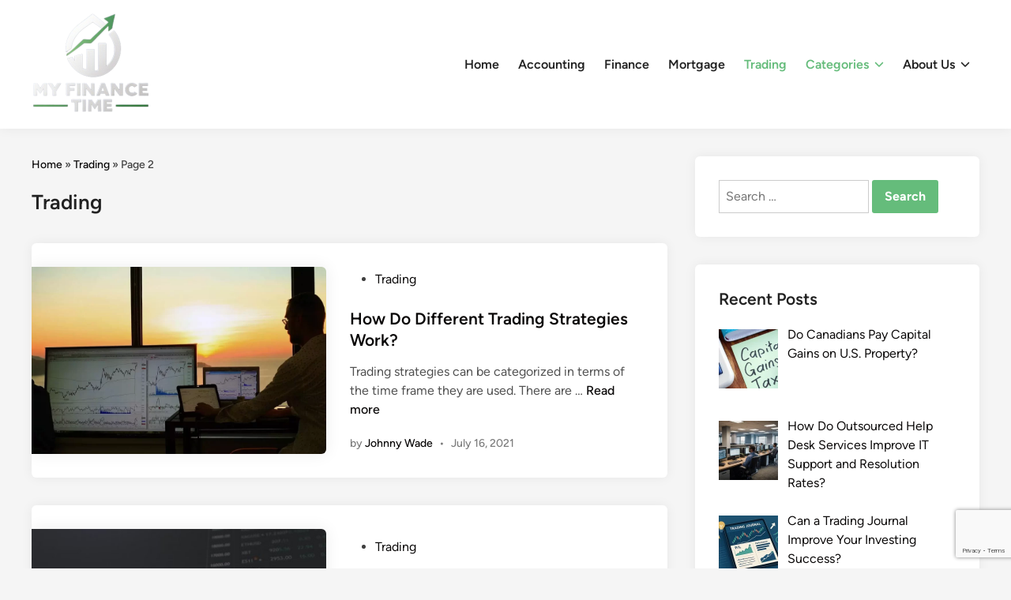

--- FILE ---
content_type: text/html; charset=UTF-8
request_url: https://myfinancetime.com/category/trading/page/2/
body_size: 21687
content:
<!doctype html>
<html lang="en-US" prefix="og: https://ogp.me/ns#">
<head>
	<meta charset="UTF-8">
	<meta name="viewport" content="width=device-width, initial-scale=1">
	<link rel="profile" href="https://gmpg.org/xfn/11">

	
<!-- Search Engine Optimization by Rank Math - https://rankmath.com/ -->
<title>Trading - Page 2 Of 2 - My Finance Time</title>
<meta name="robots" content="follow, noindex"/>
<meta property="og:locale" content="en_US" />
<meta property="og:type" content="article" />
<meta property="og:title" content="Trading - Page 2 Of 2 - My Finance Time" />
<meta property="og:url" content="https://myfinancetime.com/category/trading/page/2/" />
<meta property="og:site_name" content="My Finance Time" />
<meta name="twitter:card" content="summary" />
<meta name="twitter:title" content="Trading - Page 2 Of 2 - My Finance Time" />
<meta name="twitter:label1" content="Posts" />
<meta name="twitter:data1" content="13" />
<script type="application/ld+json" class="rank-math-schema">{"@context":"https://schema.org","@graph":[{"@type":"Organization","@id":"https://myfinancetime.com/#organization","name":"j1AkWr6gze"},{"@type":"WebSite","@id":"https://myfinancetime.com/#website","url":"https://myfinancetime.com","name":"My Finance Time","alternateName":"MyFinanceTime","publisher":{"@id":"https://myfinancetime.com/#organization"},"inLanguage":"en-US"},{"@type":"BreadcrumbList","@id":"https://myfinancetime.com/category/trading/page/2/#breadcrumb","itemListElement":[{"@type":"ListItem","position":"1","item":{"@id":"https://myfinancetime.com","name":"Home"}},{"@type":"ListItem","position":"2","item":{"@id":"https://myfinancetime.com/category/trading/","name":"Trading"}}]},{"@type":"CollectionPage","@id":"https://myfinancetime.com/category/trading/page/2/#webpage","url":"https://myfinancetime.com/category/trading/page/2/","name":"Trading - Page 2 Of 2 - My Finance Time","isPartOf":{"@id":"https://myfinancetime.com/#website"},"inLanguage":"en-US","breadcrumb":{"@id":"https://myfinancetime.com/category/trading/page/2/#breadcrumb"}}]}</script>
<!-- /Rank Math WordPress SEO plugin -->

<link rel='dns-prefetch' href='//static.addtoany.com' />
<link rel="alternate" type="application/rss+xml" title="My Finance Time &raquo; Feed" href="https://myfinancetime.com/feed/" />
<link rel="alternate" type="application/rss+xml" title="My Finance Time &raquo; Comments Feed" href="https://myfinancetime.com/comments/feed/" />
<link rel="alternate" type="application/rss+xml" title="My Finance Time &raquo; Trading Category Feed" href="https://myfinancetime.com/category/trading/feed/" />
<style id='wp-img-auto-sizes-contain-inline-css'>
img:is([sizes=auto i],[sizes^="auto," i]){contain-intrinsic-size:3000px 1500px}
/*# sourceURL=wp-img-auto-sizes-contain-inline-css */
</style>
<style id='wp-emoji-styles-inline-css'>

	img.wp-smiley, img.emoji {
		display: inline !important;
		border: none !important;
		box-shadow: none !important;
		height: 1em !important;
		width: 1em !important;
		margin: 0 0.07em !important;
		vertical-align: -0.1em !important;
		background: none !important;
		padding: 0 !important;
	}
/*# sourceURL=wp-emoji-styles-inline-css */
</style>
<style id='wp-block-library-inline-css'>
:root{--wp-block-synced-color:#7a00df;--wp-block-synced-color--rgb:122,0,223;--wp-bound-block-color:var(--wp-block-synced-color);--wp-editor-canvas-background:#ddd;--wp-admin-theme-color:#007cba;--wp-admin-theme-color--rgb:0,124,186;--wp-admin-theme-color-darker-10:#006ba1;--wp-admin-theme-color-darker-10--rgb:0,107,160.5;--wp-admin-theme-color-darker-20:#005a87;--wp-admin-theme-color-darker-20--rgb:0,90,135;--wp-admin-border-width-focus:2px}@media (min-resolution:192dpi){:root{--wp-admin-border-width-focus:1.5px}}.wp-element-button{cursor:pointer}:root .has-very-light-gray-background-color{background-color:#eee}:root .has-very-dark-gray-background-color{background-color:#313131}:root .has-very-light-gray-color{color:#eee}:root .has-very-dark-gray-color{color:#313131}:root .has-vivid-green-cyan-to-vivid-cyan-blue-gradient-background{background:linear-gradient(135deg,#00d084,#0693e3)}:root .has-purple-crush-gradient-background{background:linear-gradient(135deg,#34e2e4,#4721fb 50%,#ab1dfe)}:root .has-hazy-dawn-gradient-background{background:linear-gradient(135deg,#faaca8,#dad0ec)}:root .has-subdued-olive-gradient-background{background:linear-gradient(135deg,#fafae1,#67a671)}:root .has-atomic-cream-gradient-background{background:linear-gradient(135deg,#fdd79a,#004a59)}:root .has-nightshade-gradient-background{background:linear-gradient(135deg,#330968,#31cdcf)}:root .has-midnight-gradient-background{background:linear-gradient(135deg,#020381,#2874fc)}:root{--wp--preset--font-size--normal:16px;--wp--preset--font-size--huge:42px}.has-regular-font-size{font-size:1em}.has-larger-font-size{font-size:2.625em}.has-normal-font-size{font-size:var(--wp--preset--font-size--normal)}.has-huge-font-size{font-size:var(--wp--preset--font-size--huge)}.has-text-align-center{text-align:center}.has-text-align-left{text-align:left}.has-text-align-right{text-align:right}.has-fit-text{white-space:nowrap!important}#end-resizable-editor-section{display:none}.aligncenter{clear:both}.items-justified-left{justify-content:flex-start}.items-justified-center{justify-content:center}.items-justified-right{justify-content:flex-end}.items-justified-space-between{justify-content:space-between}.screen-reader-text{border:0;clip-path:inset(50%);height:1px;margin:-1px;overflow:hidden;padding:0;position:absolute;width:1px;word-wrap:normal!important}.screen-reader-text:focus{background-color:#ddd;clip-path:none;color:#444;display:block;font-size:1em;height:auto;left:5px;line-height:normal;padding:15px 23px 14px;text-decoration:none;top:5px;width:auto;z-index:100000}html :where(.has-border-color){border-style:solid}html :where([style*=border-top-color]){border-top-style:solid}html :where([style*=border-right-color]){border-right-style:solid}html :where([style*=border-bottom-color]){border-bottom-style:solid}html :where([style*=border-left-color]){border-left-style:solid}html :where([style*=border-width]){border-style:solid}html :where([style*=border-top-width]){border-top-style:solid}html :where([style*=border-right-width]){border-right-style:solid}html :where([style*=border-bottom-width]){border-bottom-style:solid}html :where([style*=border-left-width]){border-left-style:solid}html :where(img[class*=wp-image-]){height:auto;max-width:100%}:where(figure){margin:0 0 1em}html :where(.is-position-sticky){--wp-admin--admin-bar--position-offset:var(--wp-admin--admin-bar--height,0px)}@media screen and (max-width:600px){html :where(.is-position-sticky){--wp-admin--admin-bar--position-offset:0px}}

/*# sourceURL=wp-block-library-inline-css */
</style><style id='wp-block-image-inline-css'>
.wp-block-image>a,.wp-block-image>figure>a{display:inline-block}.wp-block-image img{box-sizing:border-box;height:auto;max-width:100%;vertical-align:bottom}@media not (prefers-reduced-motion){.wp-block-image img.hide{visibility:hidden}.wp-block-image img.show{animation:show-content-image .4s}}.wp-block-image[style*=border-radius] img,.wp-block-image[style*=border-radius]>a{border-radius:inherit}.wp-block-image.has-custom-border img{box-sizing:border-box}.wp-block-image.aligncenter{text-align:center}.wp-block-image.alignfull>a,.wp-block-image.alignwide>a{width:100%}.wp-block-image.alignfull img,.wp-block-image.alignwide img{height:auto;width:100%}.wp-block-image .aligncenter,.wp-block-image .alignleft,.wp-block-image .alignright,.wp-block-image.aligncenter,.wp-block-image.alignleft,.wp-block-image.alignright{display:table}.wp-block-image .aligncenter>figcaption,.wp-block-image .alignleft>figcaption,.wp-block-image .alignright>figcaption,.wp-block-image.aligncenter>figcaption,.wp-block-image.alignleft>figcaption,.wp-block-image.alignright>figcaption{caption-side:bottom;display:table-caption}.wp-block-image .alignleft{float:left;margin:.5em 1em .5em 0}.wp-block-image .alignright{float:right;margin:.5em 0 .5em 1em}.wp-block-image .aligncenter{margin-left:auto;margin-right:auto}.wp-block-image :where(figcaption){margin-bottom:1em;margin-top:.5em}.wp-block-image.is-style-circle-mask img{border-radius:9999px}@supports ((-webkit-mask-image:none) or (mask-image:none)) or (-webkit-mask-image:none){.wp-block-image.is-style-circle-mask img{border-radius:0;-webkit-mask-image:url('data:image/svg+xml;utf8,<svg viewBox="0 0 100 100" xmlns="http://www.w3.org/2000/svg"><circle cx="50" cy="50" r="50"/></svg>');mask-image:url('data:image/svg+xml;utf8,<svg viewBox="0 0 100 100" xmlns="http://www.w3.org/2000/svg"><circle cx="50" cy="50" r="50"/></svg>');mask-mode:alpha;-webkit-mask-position:center;mask-position:center;-webkit-mask-repeat:no-repeat;mask-repeat:no-repeat;-webkit-mask-size:contain;mask-size:contain}}:root :where(.wp-block-image.is-style-rounded img,.wp-block-image .is-style-rounded img){border-radius:9999px}.wp-block-image figure{margin:0}.wp-lightbox-container{display:flex;flex-direction:column;position:relative}.wp-lightbox-container img{cursor:zoom-in}.wp-lightbox-container img:hover+button{opacity:1}.wp-lightbox-container button{align-items:center;backdrop-filter:blur(16px) saturate(180%);background-color:#5a5a5a40;border:none;border-radius:4px;cursor:zoom-in;display:flex;height:20px;justify-content:center;opacity:0;padding:0;position:absolute;right:16px;text-align:center;top:16px;width:20px;z-index:100}@media not (prefers-reduced-motion){.wp-lightbox-container button{transition:opacity .2s ease}}.wp-lightbox-container button:focus-visible{outline:3px auto #5a5a5a40;outline:3px auto -webkit-focus-ring-color;outline-offset:3px}.wp-lightbox-container button:hover{cursor:pointer;opacity:1}.wp-lightbox-container button:focus{opacity:1}.wp-lightbox-container button:focus,.wp-lightbox-container button:hover,.wp-lightbox-container button:not(:hover):not(:active):not(.has-background){background-color:#5a5a5a40;border:none}.wp-lightbox-overlay{box-sizing:border-box;cursor:zoom-out;height:100vh;left:0;overflow:hidden;position:fixed;top:0;visibility:hidden;width:100%;z-index:100000}.wp-lightbox-overlay .close-button{align-items:center;cursor:pointer;display:flex;justify-content:center;min-height:40px;min-width:40px;padding:0;position:absolute;right:calc(env(safe-area-inset-right) + 16px);top:calc(env(safe-area-inset-top) + 16px);z-index:5000000}.wp-lightbox-overlay .close-button:focus,.wp-lightbox-overlay .close-button:hover,.wp-lightbox-overlay .close-button:not(:hover):not(:active):not(.has-background){background:none;border:none}.wp-lightbox-overlay .lightbox-image-container{height:var(--wp--lightbox-container-height);left:50%;overflow:hidden;position:absolute;top:50%;transform:translate(-50%,-50%);transform-origin:top left;width:var(--wp--lightbox-container-width);z-index:9999999999}.wp-lightbox-overlay .wp-block-image{align-items:center;box-sizing:border-box;display:flex;height:100%;justify-content:center;margin:0;position:relative;transform-origin:0 0;width:100%;z-index:3000000}.wp-lightbox-overlay .wp-block-image img{height:var(--wp--lightbox-image-height);min-height:var(--wp--lightbox-image-height);min-width:var(--wp--lightbox-image-width);width:var(--wp--lightbox-image-width)}.wp-lightbox-overlay .wp-block-image figcaption{display:none}.wp-lightbox-overlay button{background:none;border:none}.wp-lightbox-overlay .scrim{background-color:#fff;height:100%;opacity:.9;position:absolute;width:100%;z-index:2000000}.wp-lightbox-overlay.active{visibility:visible}@media not (prefers-reduced-motion){.wp-lightbox-overlay.active{animation:turn-on-visibility .25s both}.wp-lightbox-overlay.active img{animation:turn-on-visibility .35s both}.wp-lightbox-overlay.show-closing-animation:not(.active){animation:turn-off-visibility .35s both}.wp-lightbox-overlay.show-closing-animation:not(.active) img{animation:turn-off-visibility .25s both}.wp-lightbox-overlay.zoom.active{animation:none;opacity:1;visibility:visible}.wp-lightbox-overlay.zoom.active .lightbox-image-container{animation:lightbox-zoom-in .4s}.wp-lightbox-overlay.zoom.active .lightbox-image-container img{animation:none}.wp-lightbox-overlay.zoom.active .scrim{animation:turn-on-visibility .4s forwards}.wp-lightbox-overlay.zoom.show-closing-animation:not(.active){animation:none}.wp-lightbox-overlay.zoom.show-closing-animation:not(.active) .lightbox-image-container{animation:lightbox-zoom-out .4s}.wp-lightbox-overlay.zoom.show-closing-animation:not(.active) .lightbox-image-container img{animation:none}.wp-lightbox-overlay.zoom.show-closing-animation:not(.active) .scrim{animation:turn-off-visibility .4s forwards}}@keyframes show-content-image{0%{visibility:hidden}99%{visibility:hidden}to{visibility:visible}}@keyframes turn-on-visibility{0%{opacity:0}to{opacity:1}}@keyframes turn-off-visibility{0%{opacity:1;visibility:visible}99%{opacity:0;visibility:visible}to{opacity:0;visibility:hidden}}@keyframes lightbox-zoom-in{0%{transform:translate(calc((-100vw + var(--wp--lightbox-scrollbar-width))/2 + var(--wp--lightbox-initial-left-position)),calc(-50vh + var(--wp--lightbox-initial-top-position))) scale(var(--wp--lightbox-scale))}to{transform:translate(-50%,-50%) scale(1)}}@keyframes lightbox-zoom-out{0%{transform:translate(-50%,-50%) scale(1);visibility:visible}99%{visibility:visible}to{transform:translate(calc((-100vw + var(--wp--lightbox-scrollbar-width))/2 + var(--wp--lightbox-initial-left-position)),calc(-50vh + var(--wp--lightbox-initial-top-position))) scale(var(--wp--lightbox-scale));visibility:hidden}}
/*# sourceURL=https://myfinancetime.com/wp-includes/blocks/image/style.min.css */
</style>
<style id='wp-block-image-theme-inline-css'>
:root :where(.wp-block-image figcaption){color:#555;font-size:13px;text-align:center}.is-dark-theme :root :where(.wp-block-image figcaption){color:#ffffffa6}.wp-block-image{margin:0 0 1em}
/*# sourceURL=https://myfinancetime.com/wp-includes/blocks/image/theme.min.css */
</style>
<style id='wp-block-social-links-inline-css'>
.wp-block-social-links{background:none;box-sizing:border-box;margin-left:0;padding-left:0;padding-right:0;text-indent:0}.wp-block-social-links .wp-social-link a,.wp-block-social-links .wp-social-link a:hover{border-bottom:0;box-shadow:none;text-decoration:none}.wp-block-social-links .wp-social-link svg{height:1em;width:1em}.wp-block-social-links .wp-social-link span:not(.screen-reader-text){font-size:.65em;margin-left:.5em;margin-right:.5em}.wp-block-social-links.has-small-icon-size{font-size:16px}.wp-block-social-links,.wp-block-social-links.has-normal-icon-size{font-size:24px}.wp-block-social-links.has-large-icon-size{font-size:36px}.wp-block-social-links.has-huge-icon-size{font-size:48px}.wp-block-social-links.aligncenter{display:flex;justify-content:center}.wp-block-social-links.alignright{justify-content:flex-end}.wp-block-social-link{border-radius:9999px;display:block}@media not (prefers-reduced-motion){.wp-block-social-link{transition:transform .1s ease}}.wp-block-social-link{height:auto}.wp-block-social-link a{align-items:center;display:flex;line-height:0}.wp-block-social-link:hover{transform:scale(1.1)}.wp-block-social-links .wp-block-social-link.wp-social-link{display:inline-block;margin:0;padding:0}.wp-block-social-links .wp-block-social-link.wp-social-link .wp-block-social-link-anchor,.wp-block-social-links .wp-block-social-link.wp-social-link .wp-block-social-link-anchor svg,.wp-block-social-links .wp-block-social-link.wp-social-link .wp-block-social-link-anchor:active,.wp-block-social-links .wp-block-social-link.wp-social-link .wp-block-social-link-anchor:hover,.wp-block-social-links .wp-block-social-link.wp-social-link .wp-block-social-link-anchor:visited{color:currentColor;fill:currentColor}:where(.wp-block-social-links:not(.is-style-logos-only)) .wp-social-link{background-color:#f0f0f0;color:#444}:where(.wp-block-social-links:not(.is-style-logos-only)) .wp-social-link-amazon{background-color:#f90;color:#fff}:where(.wp-block-social-links:not(.is-style-logos-only)) .wp-social-link-bandcamp{background-color:#1ea0c3;color:#fff}:where(.wp-block-social-links:not(.is-style-logos-only)) .wp-social-link-behance{background-color:#0757fe;color:#fff}:where(.wp-block-social-links:not(.is-style-logos-only)) .wp-social-link-bluesky{background-color:#0a7aff;color:#fff}:where(.wp-block-social-links:not(.is-style-logos-only)) .wp-social-link-codepen{background-color:#1e1f26;color:#fff}:where(.wp-block-social-links:not(.is-style-logos-only)) .wp-social-link-deviantart{background-color:#02e49b;color:#fff}:where(.wp-block-social-links:not(.is-style-logos-only)) .wp-social-link-discord{background-color:#5865f2;color:#fff}:where(.wp-block-social-links:not(.is-style-logos-only)) .wp-social-link-dribbble{background-color:#e94c89;color:#fff}:where(.wp-block-social-links:not(.is-style-logos-only)) .wp-social-link-dropbox{background-color:#4280ff;color:#fff}:where(.wp-block-social-links:not(.is-style-logos-only)) .wp-social-link-etsy{background-color:#f45800;color:#fff}:where(.wp-block-social-links:not(.is-style-logos-only)) .wp-social-link-facebook{background-color:#0866ff;color:#fff}:where(.wp-block-social-links:not(.is-style-logos-only)) .wp-social-link-fivehundredpx{background-color:#000;color:#fff}:where(.wp-block-social-links:not(.is-style-logos-only)) .wp-social-link-flickr{background-color:#0461dd;color:#fff}:where(.wp-block-social-links:not(.is-style-logos-only)) .wp-social-link-foursquare{background-color:#e65678;color:#fff}:where(.wp-block-social-links:not(.is-style-logos-only)) .wp-social-link-github{background-color:#24292d;color:#fff}:where(.wp-block-social-links:not(.is-style-logos-only)) .wp-social-link-goodreads{background-color:#eceadd;color:#382110}:where(.wp-block-social-links:not(.is-style-logos-only)) .wp-social-link-google{background-color:#ea4434;color:#fff}:where(.wp-block-social-links:not(.is-style-logos-only)) .wp-social-link-gravatar{background-color:#1d4fc4;color:#fff}:where(.wp-block-social-links:not(.is-style-logos-only)) .wp-social-link-instagram{background-color:#f00075;color:#fff}:where(.wp-block-social-links:not(.is-style-logos-only)) .wp-social-link-lastfm{background-color:#e21b24;color:#fff}:where(.wp-block-social-links:not(.is-style-logos-only)) .wp-social-link-linkedin{background-color:#0d66c2;color:#fff}:where(.wp-block-social-links:not(.is-style-logos-only)) .wp-social-link-mastodon{background-color:#3288d4;color:#fff}:where(.wp-block-social-links:not(.is-style-logos-only)) .wp-social-link-medium{background-color:#000;color:#fff}:where(.wp-block-social-links:not(.is-style-logos-only)) .wp-social-link-meetup{background-color:#f6405f;color:#fff}:where(.wp-block-social-links:not(.is-style-logos-only)) .wp-social-link-patreon{background-color:#000;color:#fff}:where(.wp-block-social-links:not(.is-style-logos-only)) .wp-social-link-pinterest{background-color:#e60122;color:#fff}:where(.wp-block-social-links:not(.is-style-logos-only)) .wp-social-link-pocket{background-color:#ef4155;color:#fff}:where(.wp-block-social-links:not(.is-style-logos-only)) .wp-social-link-reddit{background-color:#ff4500;color:#fff}:where(.wp-block-social-links:not(.is-style-logos-only)) .wp-social-link-skype{background-color:#0478d7;color:#fff}:where(.wp-block-social-links:not(.is-style-logos-only)) .wp-social-link-snapchat{background-color:#fefc00;color:#fff;stroke:#000}:where(.wp-block-social-links:not(.is-style-logos-only)) .wp-social-link-soundcloud{background-color:#ff5600;color:#fff}:where(.wp-block-social-links:not(.is-style-logos-only)) .wp-social-link-spotify{background-color:#1bd760;color:#fff}:where(.wp-block-social-links:not(.is-style-logos-only)) .wp-social-link-telegram{background-color:#2aabee;color:#fff}:where(.wp-block-social-links:not(.is-style-logos-only)) .wp-social-link-threads{background-color:#000;color:#fff}:where(.wp-block-social-links:not(.is-style-logos-only)) .wp-social-link-tiktok{background-color:#000;color:#fff}:where(.wp-block-social-links:not(.is-style-logos-only)) .wp-social-link-tumblr{background-color:#011835;color:#fff}:where(.wp-block-social-links:not(.is-style-logos-only)) .wp-social-link-twitch{background-color:#6440a4;color:#fff}:where(.wp-block-social-links:not(.is-style-logos-only)) .wp-social-link-twitter{background-color:#1da1f2;color:#fff}:where(.wp-block-social-links:not(.is-style-logos-only)) .wp-social-link-vimeo{background-color:#1eb7ea;color:#fff}:where(.wp-block-social-links:not(.is-style-logos-only)) .wp-social-link-vk{background-color:#4680c2;color:#fff}:where(.wp-block-social-links:not(.is-style-logos-only)) .wp-social-link-wordpress{background-color:#3499cd;color:#fff}:where(.wp-block-social-links:not(.is-style-logos-only)) .wp-social-link-whatsapp{background-color:#25d366;color:#fff}:where(.wp-block-social-links:not(.is-style-logos-only)) .wp-social-link-x{background-color:#000;color:#fff}:where(.wp-block-social-links:not(.is-style-logos-only)) .wp-social-link-yelp{background-color:#d32422;color:#fff}:where(.wp-block-social-links:not(.is-style-logos-only)) .wp-social-link-youtube{background-color:red;color:#fff}:where(.wp-block-social-links.is-style-logos-only) .wp-social-link{background:none}:where(.wp-block-social-links.is-style-logos-only) .wp-social-link svg{height:1.25em;width:1.25em}:where(.wp-block-social-links.is-style-logos-only) .wp-social-link-amazon{color:#f90}:where(.wp-block-social-links.is-style-logos-only) .wp-social-link-bandcamp{color:#1ea0c3}:where(.wp-block-social-links.is-style-logos-only) .wp-social-link-behance{color:#0757fe}:where(.wp-block-social-links.is-style-logos-only) .wp-social-link-bluesky{color:#0a7aff}:where(.wp-block-social-links.is-style-logos-only) .wp-social-link-codepen{color:#1e1f26}:where(.wp-block-social-links.is-style-logos-only) .wp-social-link-deviantart{color:#02e49b}:where(.wp-block-social-links.is-style-logos-only) .wp-social-link-discord{color:#5865f2}:where(.wp-block-social-links.is-style-logos-only) .wp-social-link-dribbble{color:#e94c89}:where(.wp-block-social-links.is-style-logos-only) .wp-social-link-dropbox{color:#4280ff}:where(.wp-block-social-links.is-style-logos-only) .wp-social-link-etsy{color:#f45800}:where(.wp-block-social-links.is-style-logos-only) .wp-social-link-facebook{color:#0866ff}:where(.wp-block-social-links.is-style-logos-only) .wp-social-link-fivehundredpx{color:#000}:where(.wp-block-social-links.is-style-logos-only) .wp-social-link-flickr{color:#0461dd}:where(.wp-block-social-links.is-style-logos-only) .wp-social-link-foursquare{color:#e65678}:where(.wp-block-social-links.is-style-logos-only) .wp-social-link-github{color:#24292d}:where(.wp-block-social-links.is-style-logos-only) .wp-social-link-goodreads{color:#382110}:where(.wp-block-social-links.is-style-logos-only) .wp-social-link-google{color:#ea4434}:where(.wp-block-social-links.is-style-logos-only) .wp-social-link-gravatar{color:#1d4fc4}:where(.wp-block-social-links.is-style-logos-only) .wp-social-link-instagram{color:#f00075}:where(.wp-block-social-links.is-style-logos-only) .wp-social-link-lastfm{color:#e21b24}:where(.wp-block-social-links.is-style-logos-only) .wp-social-link-linkedin{color:#0d66c2}:where(.wp-block-social-links.is-style-logos-only) .wp-social-link-mastodon{color:#3288d4}:where(.wp-block-social-links.is-style-logos-only) .wp-social-link-medium{color:#000}:where(.wp-block-social-links.is-style-logos-only) .wp-social-link-meetup{color:#f6405f}:where(.wp-block-social-links.is-style-logos-only) .wp-social-link-patreon{color:#000}:where(.wp-block-social-links.is-style-logos-only) .wp-social-link-pinterest{color:#e60122}:where(.wp-block-social-links.is-style-logos-only) .wp-social-link-pocket{color:#ef4155}:where(.wp-block-social-links.is-style-logos-only) .wp-social-link-reddit{color:#ff4500}:where(.wp-block-social-links.is-style-logos-only) .wp-social-link-skype{color:#0478d7}:where(.wp-block-social-links.is-style-logos-only) .wp-social-link-snapchat{color:#fff;stroke:#000}:where(.wp-block-social-links.is-style-logos-only) .wp-social-link-soundcloud{color:#ff5600}:where(.wp-block-social-links.is-style-logos-only) .wp-social-link-spotify{color:#1bd760}:where(.wp-block-social-links.is-style-logos-only) .wp-social-link-telegram{color:#2aabee}:where(.wp-block-social-links.is-style-logos-only) .wp-social-link-threads{color:#000}:where(.wp-block-social-links.is-style-logos-only) .wp-social-link-tiktok{color:#000}:where(.wp-block-social-links.is-style-logos-only) .wp-social-link-tumblr{color:#011835}:where(.wp-block-social-links.is-style-logos-only) .wp-social-link-twitch{color:#6440a4}:where(.wp-block-social-links.is-style-logos-only) .wp-social-link-twitter{color:#1da1f2}:where(.wp-block-social-links.is-style-logos-only) .wp-social-link-vimeo{color:#1eb7ea}:where(.wp-block-social-links.is-style-logos-only) .wp-social-link-vk{color:#4680c2}:where(.wp-block-social-links.is-style-logos-only) .wp-social-link-whatsapp{color:#25d366}:where(.wp-block-social-links.is-style-logos-only) .wp-social-link-wordpress{color:#3499cd}:where(.wp-block-social-links.is-style-logos-only) .wp-social-link-x{color:#000}:where(.wp-block-social-links.is-style-logos-only) .wp-social-link-yelp{color:#d32422}:where(.wp-block-social-links.is-style-logos-only) .wp-social-link-youtube{color:red}.wp-block-social-links.is-style-pill-shape .wp-social-link{width:auto}:root :where(.wp-block-social-links .wp-social-link a){padding:.25em}:root :where(.wp-block-social-links.is-style-logos-only .wp-social-link a){padding:0}:root :where(.wp-block-social-links.is-style-pill-shape .wp-social-link a){padding-left:.6666666667em;padding-right:.6666666667em}.wp-block-social-links:not(.has-icon-color):not(.has-icon-background-color) .wp-social-link-snapchat .wp-block-social-link-label{color:#000}
/*# sourceURL=https://myfinancetime.com/wp-includes/blocks/social-links/style.min.css */
</style>
<style id='global-styles-inline-css'>
:root{--wp--preset--aspect-ratio--square: 1;--wp--preset--aspect-ratio--4-3: 4/3;--wp--preset--aspect-ratio--3-4: 3/4;--wp--preset--aspect-ratio--3-2: 3/2;--wp--preset--aspect-ratio--2-3: 2/3;--wp--preset--aspect-ratio--16-9: 16/9;--wp--preset--aspect-ratio--9-16: 9/16;--wp--preset--color--black: #000000;--wp--preset--color--cyan-bluish-gray: #abb8c3;--wp--preset--color--white: #ffffff;--wp--preset--color--pale-pink: #f78da7;--wp--preset--color--vivid-red: #cf2e2e;--wp--preset--color--luminous-vivid-orange: #ff6900;--wp--preset--color--luminous-vivid-amber: #fcb900;--wp--preset--color--light-green-cyan: #7bdcb5;--wp--preset--color--vivid-green-cyan: #00d084;--wp--preset--color--pale-cyan-blue: #8ed1fc;--wp--preset--color--vivid-cyan-blue: #0693e3;--wp--preset--color--vivid-purple: #9b51e0;--wp--preset--gradient--vivid-cyan-blue-to-vivid-purple: linear-gradient(135deg,rgb(6,147,227) 0%,rgb(155,81,224) 100%);--wp--preset--gradient--light-green-cyan-to-vivid-green-cyan: linear-gradient(135deg,rgb(122,220,180) 0%,rgb(0,208,130) 100%);--wp--preset--gradient--luminous-vivid-amber-to-luminous-vivid-orange: linear-gradient(135deg,rgb(252,185,0) 0%,rgb(255,105,0) 100%);--wp--preset--gradient--luminous-vivid-orange-to-vivid-red: linear-gradient(135deg,rgb(255,105,0) 0%,rgb(207,46,46) 100%);--wp--preset--gradient--very-light-gray-to-cyan-bluish-gray: linear-gradient(135deg,rgb(238,238,238) 0%,rgb(169,184,195) 100%);--wp--preset--gradient--cool-to-warm-spectrum: linear-gradient(135deg,rgb(74,234,220) 0%,rgb(151,120,209) 20%,rgb(207,42,186) 40%,rgb(238,44,130) 60%,rgb(251,105,98) 80%,rgb(254,248,76) 100%);--wp--preset--gradient--blush-light-purple: linear-gradient(135deg,rgb(255,206,236) 0%,rgb(152,150,240) 100%);--wp--preset--gradient--blush-bordeaux: linear-gradient(135deg,rgb(254,205,165) 0%,rgb(254,45,45) 50%,rgb(107,0,62) 100%);--wp--preset--gradient--luminous-dusk: linear-gradient(135deg,rgb(255,203,112) 0%,rgb(199,81,192) 50%,rgb(65,88,208) 100%);--wp--preset--gradient--pale-ocean: linear-gradient(135deg,rgb(255,245,203) 0%,rgb(182,227,212) 50%,rgb(51,167,181) 100%);--wp--preset--gradient--electric-grass: linear-gradient(135deg,rgb(202,248,128) 0%,rgb(113,206,126) 100%);--wp--preset--gradient--midnight: linear-gradient(135deg,rgb(2,3,129) 0%,rgb(40,116,252) 100%);--wp--preset--font-size--small: 13px;--wp--preset--font-size--medium: 20px;--wp--preset--font-size--large: 36px;--wp--preset--font-size--x-large: 42px;--wp--preset--spacing--20: 0.44rem;--wp--preset--spacing--30: 0.67rem;--wp--preset--spacing--40: 1rem;--wp--preset--spacing--50: 1.5rem;--wp--preset--spacing--60: 2.25rem;--wp--preset--spacing--70: 3.38rem;--wp--preset--spacing--80: 5.06rem;--wp--preset--shadow--natural: 6px 6px 9px rgba(0, 0, 0, 0.2);--wp--preset--shadow--deep: 12px 12px 50px rgba(0, 0, 0, 0.4);--wp--preset--shadow--sharp: 6px 6px 0px rgba(0, 0, 0, 0.2);--wp--preset--shadow--outlined: 6px 6px 0px -3px rgb(255, 255, 255), 6px 6px rgb(0, 0, 0);--wp--preset--shadow--crisp: 6px 6px 0px rgb(0, 0, 0);}:where(.is-layout-flex){gap: 0.5em;}:where(.is-layout-grid){gap: 0.5em;}body .is-layout-flex{display: flex;}.is-layout-flex{flex-wrap: wrap;align-items: center;}.is-layout-flex > :is(*, div){margin: 0;}body .is-layout-grid{display: grid;}.is-layout-grid > :is(*, div){margin: 0;}:where(.wp-block-columns.is-layout-flex){gap: 2em;}:where(.wp-block-columns.is-layout-grid){gap: 2em;}:where(.wp-block-post-template.is-layout-flex){gap: 1.25em;}:where(.wp-block-post-template.is-layout-grid){gap: 1.25em;}.has-black-color{color: var(--wp--preset--color--black) !important;}.has-cyan-bluish-gray-color{color: var(--wp--preset--color--cyan-bluish-gray) !important;}.has-white-color{color: var(--wp--preset--color--white) !important;}.has-pale-pink-color{color: var(--wp--preset--color--pale-pink) !important;}.has-vivid-red-color{color: var(--wp--preset--color--vivid-red) !important;}.has-luminous-vivid-orange-color{color: var(--wp--preset--color--luminous-vivid-orange) !important;}.has-luminous-vivid-amber-color{color: var(--wp--preset--color--luminous-vivid-amber) !important;}.has-light-green-cyan-color{color: var(--wp--preset--color--light-green-cyan) !important;}.has-vivid-green-cyan-color{color: var(--wp--preset--color--vivid-green-cyan) !important;}.has-pale-cyan-blue-color{color: var(--wp--preset--color--pale-cyan-blue) !important;}.has-vivid-cyan-blue-color{color: var(--wp--preset--color--vivid-cyan-blue) !important;}.has-vivid-purple-color{color: var(--wp--preset--color--vivid-purple) !important;}.has-black-background-color{background-color: var(--wp--preset--color--black) !important;}.has-cyan-bluish-gray-background-color{background-color: var(--wp--preset--color--cyan-bluish-gray) !important;}.has-white-background-color{background-color: var(--wp--preset--color--white) !important;}.has-pale-pink-background-color{background-color: var(--wp--preset--color--pale-pink) !important;}.has-vivid-red-background-color{background-color: var(--wp--preset--color--vivid-red) !important;}.has-luminous-vivid-orange-background-color{background-color: var(--wp--preset--color--luminous-vivid-orange) !important;}.has-luminous-vivid-amber-background-color{background-color: var(--wp--preset--color--luminous-vivid-amber) !important;}.has-light-green-cyan-background-color{background-color: var(--wp--preset--color--light-green-cyan) !important;}.has-vivid-green-cyan-background-color{background-color: var(--wp--preset--color--vivid-green-cyan) !important;}.has-pale-cyan-blue-background-color{background-color: var(--wp--preset--color--pale-cyan-blue) !important;}.has-vivid-cyan-blue-background-color{background-color: var(--wp--preset--color--vivid-cyan-blue) !important;}.has-vivid-purple-background-color{background-color: var(--wp--preset--color--vivid-purple) !important;}.has-black-border-color{border-color: var(--wp--preset--color--black) !important;}.has-cyan-bluish-gray-border-color{border-color: var(--wp--preset--color--cyan-bluish-gray) !important;}.has-white-border-color{border-color: var(--wp--preset--color--white) !important;}.has-pale-pink-border-color{border-color: var(--wp--preset--color--pale-pink) !important;}.has-vivid-red-border-color{border-color: var(--wp--preset--color--vivid-red) !important;}.has-luminous-vivid-orange-border-color{border-color: var(--wp--preset--color--luminous-vivid-orange) !important;}.has-luminous-vivid-amber-border-color{border-color: var(--wp--preset--color--luminous-vivid-amber) !important;}.has-light-green-cyan-border-color{border-color: var(--wp--preset--color--light-green-cyan) !important;}.has-vivid-green-cyan-border-color{border-color: var(--wp--preset--color--vivid-green-cyan) !important;}.has-pale-cyan-blue-border-color{border-color: var(--wp--preset--color--pale-cyan-blue) !important;}.has-vivid-cyan-blue-border-color{border-color: var(--wp--preset--color--vivid-cyan-blue) !important;}.has-vivid-purple-border-color{border-color: var(--wp--preset--color--vivid-purple) !important;}.has-vivid-cyan-blue-to-vivid-purple-gradient-background{background: var(--wp--preset--gradient--vivid-cyan-blue-to-vivid-purple) !important;}.has-light-green-cyan-to-vivid-green-cyan-gradient-background{background: var(--wp--preset--gradient--light-green-cyan-to-vivid-green-cyan) !important;}.has-luminous-vivid-amber-to-luminous-vivid-orange-gradient-background{background: var(--wp--preset--gradient--luminous-vivid-amber-to-luminous-vivid-orange) !important;}.has-luminous-vivid-orange-to-vivid-red-gradient-background{background: var(--wp--preset--gradient--luminous-vivid-orange-to-vivid-red) !important;}.has-very-light-gray-to-cyan-bluish-gray-gradient-background{background: var(--wp--preset--gradient--very-light-gray-to-cyan-bluish-gray) !important;}.has-cool-to-warm-spectrum-gradient-background{background: var(--wp--preset--gradient--cool-to-warm-spectrum) !important;}.has-blush-light-purple-gradient-background{background: var(--wp--preset--gradient--blush-light-purple) !important;}.has-blush-bordeaux-gradient-background{background: var(--wp--preset--gradient--blush-bordeaux) !important;}.has-luminous-dusk-gradient-background{background: var(--wp--preset--gradient--luminous-dusk) !important;}.has-pale-ocean-gradient-background{background: var(--wp--preset--gradient--pale-ocean) !important;}.has-electric-grass-gradient-background{background: var(--wp--preset--gradient--electric-grass) !important;}.has-midnight-gradient-background{background: var(--wp--preset--gradient--midnight) !important;}.has-small-font-size{font-size: var(--wp--preset--font-size--small) !important;}.has-medium-font-size{font-size: var(--wp--preset--font-size--medium) !important;}.has-large-font-size{font-size: var(--wp--preset--font-size--large) !important;}.has-x-large-font-size{font-size: var(--wp--preset--font-size--x-large) !important;}
/*# sourceURL=global-styles-inline-css */
</style>

<style id='classic-theme-styles-inline-css'>
/*! This file is auto-generated */
.wp-block-button__link{color:#fff;background-color:#32373c;border-radius:9999px;box-shadow:none;text-decoration:none;padding:calc(.667em + 2px) calc(1.333em + 2px);font-size:1.125em}.wp-block-file__button{background:#32373c;color:#fff;text-decoration:none}
/*# sourceURL=/wp-includes/css/classic-themes.min.css */
</style>
<link rel='stylesheet' id='RMFA-css' href='https://myfinancetime.com/wp-content/plugins/turn-rank-math-faq-block-to-accordion/assets/css/style.min.css?ver=1.1.0' media='all' />
<link rel='stylesheet' id='crp-style-rounded-thumbs-css' href='https://myfinancetime.com/wp-content/plugins/contextual-related-posts/css/rounded-thumbs.min.css?ver=4.1.0' media='all' />
<style id='crp-style-rounded-thumbs-inline-css'>

			.crp_related.crp-rounded-thumbs a {
				width: 150px;
                height: 150px;
				text-decoration: none;
			}
			.crp_related.crp-rounded-thumbs img {
				max-width: 150px;
				margin: auto;
			}
			.crp_related.crp-rounded-thumbs .crp_title {
				width: 100%;
			}
			
/*# sourceURL=crp-style-rounded-thumbs-inline-css */
</style>
<link rel='stylesheet' id='hybridmag-style-css' href='https://myfinancetime.com/wp-content/themes/hybridmag/style.css?ver=1.1.0' media='all' />
<link rel='stylesheet' id='hybridmag-font-figtree-css' href='https://myfinancetime.com/wp-content/themes/hybridmag/assets/css/font-figtree.css' media='all' />
<link rel='stylesheet' id='recent-posts-widget-with-thumbnails-public-style-css' href='https://myfinancetime.com/wp-content/plugins/recent-posts-widget-with-thumbnails/public.css?ver=7.1.1' media='all' />
<link rel='stylesheet' id='addtoany-css' href='https://myfinancetime.com/wp-content/plugins/add-to-any/addtoany.min.css?ver=1.16' media='all' />
<script id="addtoany-core-js-before">
window.a2a_config=window.a2a_config||{};a2a_config.callbacks=[];a2a_config.overlays=[];a2a_config.templates={};

//# sourceURL=addtoany-core-js-before
</script>
<script defer src="https://static.addtoany.com/menu/page.js" id="addtoany-core-js"></script>
<script src="https://myfinancetime.com/wp-includes/js/jquery/jquery.min.js?ver=3.7.1" id="jquery-core-js"></script>
<script src="https://myfinancetime.com/wp-includes/js/jquery/jquery-migrate.min.js?ver=3.4.1" id="jquery-migrate-js"></script>
<script defer src="https://myfinancetime.com/wp-content/plugins/add-to-any/addtoany.min.js?ver=1.1" id="addtoany-jquery-js"></script>
<link rel="https://api.w.org/" href="https://myfinancetime.com/wp-json/" /><link rel="alternate" title="JSON" type="application/json" href="https://myfinancetime.com/wp-json/wp/v2/categories/6" /><link rel="EditURI" type="application/rsd+xml" title="RSD" href="https://myfinancetime.com/xmlrpc.php?rsd" />
<meta name="generator" content="WordPress 6.9" />

	<style type="text/css" id="hybridmag-custom-css">
		/* Custom CSS */
            :root {  }	</style>
	<script id="google_gtagjs" src="https://www.googletagmanager.com/gtag/js?id=G-ZL0W82QPJB" async></script>
<script id="google_gtagjs-inline">
window.dataLayer = window.dataLayer || [];function gtag(){dataLayer.push(arguments);}gtag('js', new Date());gtag('config', 'G-ZL0W82QPJB', {} );
</script>
<style type="text/css">.saboxplugin-wrap{-webkit-box-sizing:border-box;-moz-box-sizing:border-box;-ms-box-sizing:border-box;box-sizing:border-box;border:1px solid #eee;width:100%;clear:both;display:block;overflow:hidden;word-wrap:break-word;position:relative}.saboxplugin-wrap .saboxplugin-gravatar{float:left;padding:0 20px 20px 20px}.saboxplugin-wrap .saboxplugin-gravatar img{max-width:100px;height:auto;border-radius:0;}.saboxplugin-wrap .saboxplugin-authorname{font-size:18px;line-height:1;margin:20px 0 0 20px;display:block}.saboxplugin-wrap .saboxplugin-authorname a{text-decoration:none}.saboxplugin-wrap .saboxplugin-authorname a:focus{outline:0}.saboxplugin-wrap .saboxplugin-desc{display:block;margin:5px 20px}.saboxplugin-wrap .saboxplugin-desc a{text-decoration:underline}.saboxplugin-wrap .saboxplugin-desc p{margin:5px 0 12px}.saboxplugin-wrap .saboxplugin-web{margin:0 20px 15px;text-align:left}.saboxplugin-wrap .sab-web-position{text-align:right}.saboxplugin-wrap .saboxplugin-web a{color:#ccc;text-decoration:none}.saboxplugin-wrap .saboxplugin-socials{position:relative;display:block;background:#fcfcfc;padding:5px;border-top:1px solid #eee}.saboxplugin-wrap .saboxplugin-socials a svg{width:20px;height:20px}.saboxplugin-wrap .saboxplugin-socials a svg .st2{fill:#fff; transform-origin:center center;}.saboxplugin-wrap .saboxplugin-socials a svg .st1{fill:rgba(0,0,0,.3)}.saboxplugin-wrap .saboxplugin-socials a:hover{opacity:.8;-webkit-transition:opacity .4s;-moz-transition:opacity .4s;-o-transition:opacity .4s;transition:opacity .4s;box-shadow:none!important;-webkit-box-shadow:none!important}.saboxplugin-wrap .saboxplugin-socials .saboxplugin-icon-color{box-shadow:none;padding:0;border:0;-webkit-transition:opacity .4s;-moz-transition:opacity .4s;-o-transition:opacity .4s;transition:opacity .4s;display:inline-block;color:#fff;font-size:0;text-decoration:inherit;margin:5px;-webkit-border-radius:0;-moz-border-radius:0;-ms-border-radius:0;-o-border-radius:0;border-radius:0;overflow:hidden}.saboxplugin-wrap .saboxplugin-socials .saboxplugin-icon-grey{text-decoration:inherit;box-shadow:none;position:relative;display:-moz-inline-stack;display:inline-block;vertical-align:middle;zoom:1;margin:10px 5px;color:#444;fill:#444}.clearfix:after,.clearfix:before{content:' ';display:table;line-height:0;clear:both}.ie7 .clearfix{zoom:1}.saboxplugin-socials.sabox-colored .saboxplugin-icon-color .sab-twitch{border-color:#38245c}.saboxplugin-socials.sabox-colored .saboxplugin-icon-color .sab-behance{border-color:#003eb0}.saboxplugin-socials.sabox-colored .saboxplugin-icon-color .sab-deviantart{border-color:#036824}.saboxplugin-socials.sabox-colored .saboxplugin-icon-color .sab-digg{border-color:#00327c}.saboxplugin-socials.sabox-colored .saboxplugin-icon-color .sab-dribbble{border-color:#ba1655}.saboxplugin-socials.sabox-colored .saboxplugin-icon-color .sab-facebook{border-color:#1e2e4f}.saboxplugin-socials.sabox-colored .saboxplugin-icon-color .sab-flickr{border-color:#003576}.saboxplugin-socials.sabox-colored .saboxplugin-icon-color .sab-github{border-color:#264874}.saboxplugin-socials.sabox-colored .saboxplugin-icon-color .sab-google{border-color:#0b51c5}.saboxplugin-socials.sabox-colored .saboxplugin-icon-color .sab-html5{border-color:#902e13}.saboxplugin-socials.sabox-colored .saboxplugin-icon-color .sab-instagram{border-color:#1630aa}.saboxplugin-socials.sabox-colored .saboxplugin-icon-color .sab-linkedin{border-color:#00344f}.saboxplugin-socials.sabox-colored .saboxplugin-icon-color .sab-pinterest{border-color:#5b040e}.saboxplugin-socials.sabox-colored .saboxplugin-icon-color .sab-reddit{border-color:#992900}.saboxplugin-socials.sabox-colored .saboxplugin-icon-color .sab-rss{border-color:#a43b0a}.saboxplugin-socials.sabox-colored .saboxplugin-icon-color .sab-sharethis{border-color:#5d8420}.saboxplugin-socials.sabox-colored .saboxplugin-icon-color .sab-soundcloud{border-color:#995200}.saboxplugin-socials.sabox-colored .saboxplugin-icon-color .sab-spotify{border-color:#0f612c}.saboxplugin-socials.sabox-colored .saboxplugin-icon-color .sab-stackoverflow{border-color:#a95009}.saboxplugin-socials.sabox-colored .saboxplugin-icon-color .sab-steam{border-color:#006388}.saboxplugin-socials.sabox-colored .saboxplugin-icon-color .sab-user_email{border-color:#b84e05}.saboxplugin-socials.sabox-colored .saboxplugin-icon-color .sab-tumblr{border-color:#10151b}.saboxplugin-socials.sabox-colored .saboxplugin-icon-color .sab-twitter{border-color:#0967a0}.saboxplugin-socials.sabox-colored .saboxplugin-icon-color .sab-vimeo{border-color:#0d7091}.saboxplugin-socials.sabox-colored .saboxplugin-icon-color .sab-windows{border-color:#003f71}.saboxplugin-socials.sabox-colored .saboxplugin-icon-color .sab-whatsapp{border-color:#003f71}.saboxplugin-socials.sabox-colored .saboxplugin-icon-color .sab-wordpress{border-color:#0f3647}.saboxplugin-socials.sabox-colored .saboxplugin-icon-color .sab-yahoo{border-color:#14002d}.saboxplugin-socials.sabox-colored .saboxplugin-icon-color .sab-youtube{border-color:#900}.saboxplugin-socials.sabox-colored .saboxplugin-icon-color .sab-xing{border-color:#000202}.saboxplugin-socials.sabox-colored .saboxplugin-icon-color .sab-mixcloud{border-color:#2475a0}.saboxplugin-socials.sabox-colored .saboxplugin-icon-color .sab-vk{border-color:#243549}.saboxplugin-socials.sabox-colored .saboxplugin-icon-color .sab-medium{border-color:#00452c}.saboxplugin-socials.sabox-colored .saboxplugin-icon-color .sab-quora{border-color:#420e00}.saboxplugin-socials.sabox-colored .saboxplugin-icon-color .sab-meetup{border-color:#9b181c}.saboxplugin-socials.sabox-colored .saboxplugin-icon-color .sab-goodreads{border-color:#000}.saboxplugin-socials.sabox-colored .saboxplugin-icon-color .sab-snapchat{border-color:#999700}.saboxplugin-socials.sabox-colored .saboxplugin-icon-color .sab-500px{border-color:#00557f}.saboxplugin-socials.sabox-colored .saboxplugin-icon-color .sab-mastodont{border-color:#185886}.sabox-plus-item{margin-bottom:20px}@media screen and (max-width:480px){.saboxplugin-wrap{text-align:center}.saboxplugin-wrap .saboxplugin-gravatar{float:none;padding:20px 0;text-align:center;margin:0 auto;display:block}.saboxplugin-wrap .saboxplugin-gravatar img{float:none;display:inline-block;display:-moz-inline-stack;vertical-align:middle;zoom:1}.saboxplugin-wrap .saboxplugin-desc{margin:0 10px 20px;text-align:center}.saboxplugin-wrap .saboxplugin-authorname{text-align:center;margin:10px 0 20px}}body .saboxplugin-authorname a,body .saboxplugin-authorname a:hover{box-shadow:none;-webkit-box-shadow:none}a.sab-profile-edit{font-size:16px!important;line-height:1!important}.sab-edit-settings a,a.sab-profile-edit{color:#0073aa!important;box-shadow:none!important;-webkit-box-shadow:none!important}.sab-edit-settings{margin-right:15px;position:absolute;right:0;z-index:2;bottom:10px;line-height:20px}.sab-edit-settings i{margin-left:5px}.saboxplugin-socials{line-height:1!important}.rtl .saboxplugin-wrap .saboxplugin-gravatar{float:right}.rtl .saboxplugin-wrap .saboxplugin-authorname{display:flex;align-items:center}.rtl .saboxplugin-wrap .saboxplugin-authorname .sab-profile-edit{margin-right:10px}.rtl .sab-edit-settings{right:auto;left:0}img.sab-custom-avatar{max-width:75px;}.saboxplugin-wrap {margin-top:0px; margin-bottom:0px; padding: 0px 0px }.saboxplugin-wrap .saboxplugin-authorname {font-size:18px; line-height:25px;}.saboxplugin-wrap .saboxplugin-desc p, .saboxplugin-wrap .saboxplugin-desc {font-size:14px !important; line-height:21px !important;}.saboxplugin-wrap .saboxplugin-web {font-size:14px;}.saboxplugin-wrap .saboxplugin-socials a svg {width:18px;height:18px;}</style><link rel="icon" href="https://myfinancetime.com/wp-content/uploads/2024/04/cropped-create-a-logo-for-business-and-finance-site-it-s-b-i1K3zsVMTq6GMyz7qv7QEw-Td8WpyxoQI25_qkp2mx5-A-removebg-preview-32x32.png" sizes="32x32" />
<link rel="icon" href="https://myfinancetime.com/wp-content/uploads/2024/04/cropped-create-a-logo-for-business-and-finance-site-it-s-b-i1K3zsVMTq6GMyz7qv7QEw-Td8WpyxoQI25_qkp2mx5-A-removebg-preview-192x192.png" sizes="192x192" />
<link rel="apple-touch-icon" href="https://myfinancetime.com/wp-content/uploads/2024/04/cropped-create-a-logo-for-business-and-finance-site-it-s-b-i1K3zsVMTq6GMyz7qv7QEw-Td8WpyxoQI25_qkp2mx5-A-removebg-preview-180x180.png" />
<meta name="msapplication-TileImage" content="https://myfinancetime.com/wp-content/uploads/2024/04/cropped-create-a-logo-for-business-and-finance-site-it-s-b-i1K3zsVMTq6GMyz7qv7QEw-Td8WpyxoQI25_qkp2mx5-A-removebg-preview-270x270.png" />
</head>

<body class="archive paged category category-trading category-6 wp-custom-logo wp-embed-responsive paged-2 category-paged-2 wp-theme-hybridmag hybridmag-wide hm-cl-sep hm-right-sidebar th-hm-es hfeed hm-h-de hm-post-list hm-arc-img-ba hybridmagaif-left hm-footer-cols-3">

<div id="page" class="site">

	<a class="skip-link screen-reader-text" href="#primary">Skip to content</a>

	
	
<header id="masthead" class="site-header hide-header-search">

    
    <div class="hm-header-inner-wrapper">

        
        <div class="hm-header-inner hm-container">

            
        <div class="hm-header-inner-left">
                    </div>

    		<div class="site-branding-container">
							<div class="site-logo hm-light-mode-logo">
					<a href="https://myfinancetime.com/" class="custom-logo-link" rel="home"><img width="150" height="133" src="https://myfinancetime.com/wp-content/uploads/2024/04/cropped-cropped-create-a-logo-for-business-and-finance-site-it-s-b-i1K3zsVMTq6GMyz7qv7QEw-Td8WpyxoQI25_qkp2mx5-A-removebg-preview-1-e1730857767761.png" class="custom-logo" alt="My Finance Time" decoding="async" /></a>				</div>
			            
			<div class="site-branding">
							</div><!-- .site-branding -->
		</div><!-- .site-branding-container -->
		
            
            
            <nav id="site-navigation" class="main-navigation hm-menu desktop-only">
                <div class="menu-menu-container"><ul id="primary-menu" class="menu"><li id="menu-item-131" class="menu-item menu-item-type-custom menu-item-object-custom menu-item-home menu-item-131"><a href="https://myfinancetime.com/">Home</a></li>
<li id="menu-item-900" class="menu-item menu-item-type-taxonomy menu-item-object-category menu-item-900"><a href="https://myfinancetime.com/category/accounting/">Accounting</a></li>
<li id="menu-item-901" class="menu-item menu-item-type-taxonomy menu-item-object-category menu-item-901"><a href="https://myfinancetime.com/category/finance/">Finance</a></li>
<li id="menu-item-902" class="menu-item menu-item-type-taxonomy menu-item-object-category menu-item-902"><a href="https://myfinancetime.com/category/mortgage/">Mortgage</a></li>
<li id="menu-item-903" class="menu-item menu-item-type-taxonomy menu-item-object-category current-menu-item menu-item-903"><a href="https://myfinancetime.com/category/trading/" aria-current="page">Trading</a></li>
<li id="menu-item-98" class="menu-item menu-item-type-custom menu-item-object-custom current-menu-ancestor current-menu-parent menu-item-has-children menu-item-98"><a href="#">Categories<span class="hm-menu-icon"><svg aria-hidden="true" role="img" focusable="false" xmlns="http://www.w3.org/2000/svg" width="1em" height="1em" viewBox="0 0 512 512" class="hm-svg-icon"><path d="M233.4 406.6c12.5 12.5 32.8 12.5 45.3 0l192-192c12.5-12.5 12.5-32.8 0-45.3s-32.8-12.5-45.3 0L256 338.7 86.6 169.4c-12.5-12.5-32.8-12.5-45.3 0s-12.5 32.8 0 45.3l192 192z" /></svg></span></a>
<ul class="sub-menu">
	<li id="menu-item-115" class="menu-item menu-item-type-taxonomy menu-item-object-category menu-item-115"><a href="https://myfinancetime.com/category/tax/">Tax</a></li>
	<li id="menu-item-100" class="menu-item menu-item-type-taxonomy menu-item-object-category menu-item-100"><a href="https://myfinancetime.com/category/banking/">Banking</a></li>
	<li id="menu-item-102" class="menu-item menu-item-type-taxonomy menu-item-object-category menu-item-102"><a href="https://myfinancetime.com/category/broker/">Broker</a></li>
	<li id="menu-item-103" class="menu-item menu-item-type-taxonomy menu-item-object-category menu-item-103"><a href="https://myfinancetime.com/category/credit/">Credit</a></li>
	<li id="menu-item-104" class="menu-item menu-item-type-taxonomy menu-item-object-category menu-item-104"><a href="https://myfinancetime.com/category/crypto/">Crypto</a></li>
	<li id="menu-item-106" class="menu-item menu-item-type-taxonomy menu-item-object-category menu-item-106"><a href="https://myfinancetime.com/category/finance/">Finance</a></li>
	<li id="menu-item-107" class="menu-item menu-item-type-taxonomy menu-item-object-category menu-item-107"><a href="https://myfinancetime.com/category/forex/">Forex</a></li>
	<li id="menu-item-101" class="menu-item menu-item-type-taxonomy menu-item-object-category menu-item-101"><a href="https://myfinancetime.com/category/bankruptcy/">Bankruptcy</a></li>
	<li id="menu-item-99" class="menu-item menu-item-type-taxonomy menu-item-object-category menu-item-99"><a href="https://myfinancetime.com/category/accounting/">Accounting</a></li>
	<li id="menu-item-108" class="menu-item menu-item-type-taxonomy menu-item-object-category menu-item-108"><a href="https://myfinancetime.com/category/insurance/">Insurance</a></li>
	<li id="menu-item-109" class="menu-item menu-item-type-taxonomy menu-item-object-category menu-item-109"><a href="https://myfinancetime.com/category/investment/">Investment</a></li>
	<li id="menu-item-110" class="menu-item menu-item-type-taxonomy menu-item-object-category menu-item-110"><a href="https://myfinancetime.com/category/legal-principles/">Legal Principles</a></li>
	<li id="menu-item-111" class="menu-item menu-item-type-taxonomy menu-item-object-category menu-item-111"><a href="https://myfinancetime.com/category/loan/">Loan</a></li>
	<li id="menu-item-112" class="menu-item menu-item-type-taxonomy menu-item-object-category menu-item-112"><a href="https://myfinancetime.com/category/mortgage/">Mortgage</a></li>
	<li id="menu-item-113" class="menu-item menu-item-type-taxonomy menu-item-object-category menu-item-113"><a href="https://myfinancetime.com/category/news/">News</a></li>
	<li id="menu-item-116" class="menu-item menu-item-type-taxonomy menu-item-object-category current-menu-item menu-item-116"><a href="https://myfinancetime.com/category/trading/" aria-current="page">Trading</a></li>
	<li id="menu-item-105" class="menu-item menu-item-type-taxonomy menu-item-object-category menu-item-105"><a href="https://myfinancetime.com/category/debt-management/">Debt Management</a></li>
	<li id="menu-item-114" class="menu-item menu-item-type-taxonomy menu-item-object-category menu-item-114"><a href="https://myfinancetime.com/category/reviews/">Reviews</a></li>
</ul>
</li>
<li id="menu-item-195" class="menu-item menu-item-type-post_type menu-item-object-page menu-item-has-children menu-item-195"><a href="https://myfinancetime.com/about-us/">About Us<span class="hm-menu-icon"><svg aria-hidden="true" role="img" focusable="false" xmlns="http://www.w3.org/2000/svg" width="1em" height="1em" viewBox="0 0 512 512" class="hm-svg-icon"><path d="M233.4 406.6c12.5 12.5 32.8 12.5 45.3 0l192-192c12.5-12.5 12.5-32.8 0-45.3s-32.8-12.5-45.3 0L256 338.7 86.6 169.4c-12.5-12.5-32.8-12.5-45.3 0s-12.5 32.8 0 45.3l192 192z" /></svg></span></a>
<ul class="sub-menu">
	<li id="menu-item-132" class="menu-item menu-item-type-post_type menu-item-object-page menu-item-has-children menu-item-132"><a href="https://myfinancetime.com/contact-us/">Contact Us<span class="hm-menu-icon"><svg aria-hidden="true" role="img" focusable="false" xmlns="http://www.w3.org/2000/svg" width="1em" height="1em" viewBox="0 0 512 512" class="hm-svg-icon"><path d="M233.4 406.6c12.5 12.5 32.8 12.5 45.3 0l192-192c12.5-12.5 12.5-32.8 0-45.3s-32.8-12.5-45.3 0L256 338.7 86.6 169.4c-12.5-12.5-32.8-12.5-45.3 0s-12.5 32.8 0 45.3l192 192z" /></svg></span></a>
	<ul class="sub-menu">
		<li id="menu-item-196" class="menu-item menu-item-type-post_type menu-item-object-page menu-item-196"><a href="https://myfinancetime.com/advertise-with-us/">Advertise With Us</a></li>
	</ul>
</li>
</ul>
</li>
</ul></div>            </nav>

                <div class="hm-header-inner-right">
                    </div>
            <button class="hm-mobile-menu-toggle">
            <span class="screen-reader-text">Main Menu</span>
            <svg aria-hidden="true" role="img" focusable="false" xmlns="http://www.w3.org/2000/svg" width="1em" height="1em" viewBox="0 0 448 512" class="hm-svg-icon"><path d="M0 96C0 78.3 14.3 64 32 64H416c17.7 0 32 14.3 32 32s-14.3 32-32 32H32C14.3 128 0 113.7 0 96zM0 256c0-17.7 14.3-32 32-32H416c17.7 0 32 14.3 32 32s-14.3 32-32 32H32c-17.7 0-32-14.3-32-32zM448 416c0 17.7-14.3 32-32 32H32c-17.7 0-32-14.3-32-32s14.3-32 32-32H416c17.7 0 32 14.3 32 32z" /></svg>        </button>
            
        </div><!-- .hm-header-inner -->

        
    </div><!-- .hm-header-inner-wrapper -->

    
</header><!-- #masthead -->
	
	<div id="content" class="site-content">

				
		<div class="content-area hm-container">

			
	<main id="primary" class="site-main">

		<div class="hm-breadcrumb-wrap"><nav aria-label="breadcrumbs" class="rank-math-breadcrumb"><p><a href="https://myfinancetime.com">Home</a><span class="separator"> &raquo; </span><a href="https://myfinancetime.com/category/trading/">Trading</a><span class="separator"> &raquo; </span><span class="last">Page 2</span></p></nav></div>
		
			<header class="page-header">
				<h1 class="page-title">Trading</h1>			</header><!-- .page-header -->

			
			<div id="blog-entries">

				
<article id="post-352" class="post-352 post type-post status-publish format-standard has-post-thumbnail hentry category-trading hm-entry">

	
			<div class="post-thumbnail">
				<a href="https://myfinancetime.com/how-do-different-trading-strategies-work/">
					<img width="800" height="509" src="https://myfinancetime.com/wp-content/uploads/2022/02/Trading-Strategies-Work.webp" class="attachment-hybridmag-archive-image size-hybridmag-archive-image wp-post-image" alt="How Do Different Trading Strategies Work?" decoding="async" fetchpriority="high" srcset="https://myfinancetime.com/wp-content/uploads/2022/02/Trading-Strategies-Work.webp 1280w, https://myfinancetime.com/wp-content/uploads/2022/02/Trading-Strategies-Work-300x191.webp 300w, https://myfinancetime.com/wp-content/uploads/2022/02/Trading-Strategies-Work-1024x652.webp 1024w, https://myfinancetime.com/wp-content/uploads/2022/02/Trading-Strategies-Work-768x489.webp 768w" sizes="(max-width: 800px) 100vw, 800px" title="Trading Strategies Work">				</a>
			</div><!-- .post-thumbnail -->

			
	<div class="hm-article-inner">
	
				
		<header class="entry-header">

			<span class="cat-links"><span class="screen-reader-text">Posted in</span><ul class="post-categories">
	<li><a href="https://myfinancetime.com/category/trading/" class="cat-6" rel="category" >Trading</a></li></ul></span><h2 class="entry-title"><a href="https://myfinancetime.com/how-do-different-trading-strategies-work/" rel="bookmark">How Do Different Trading Strategies Work?</a></h2>
		</header><!-- .entry-header -->

		
		<div class="entry-content-wrapper">

			
			<div class="entry-content">
				<p>Trading strategies can be categorized in terms of the time frame they are used. There are &hellip; <a title="How Do Different Trading Strategies Work?" class="hm-read-more" href="https://myfinancetime.com/how-do-different-trading-strategies-work/"><span class="screen-reader-text">How Do Different Trading Strategies Work?</span>Read more</a></p>
			</div><!-- .entry-content -->

			<div class="entry-meta"><span class="byline">by <span class="author vcard"><a class="url fn n" href="https://myfinancetime.com/author/j1akwr6gze/">Johnny Wade</a></span></span><span class="hm-meta-sep">•</span><span class="posted-on"><a href="https://myfinancetime.com/how-do-different-trading-strategies-work/" rel="bookmark"><time class="entry-date published sm-hu" datetime="2021-07-16T05:23:23+00:00">July 16, 2021</time><time class="updated" datetime="2024-03-25T11:39:05+00:00">March 25, 2024</time></a></span></div>
		</div><!-- .entry-content-wrapper -->

	</div><!-- .hm-article-inner -->

	
</article><!-- #post-352 -->

<article id="post-519" class="post-519 post type-post status-publish format-standard has-post-thumbnail hentry category-trading hm-entry">

	
			<div class="post-thumbnail">
				<a href="https://myfinancetime.com/empowering-retail-traders-how-alternative-hedge-funds-invest-via-funded-trader-programs/">
					<img width="568" height="426" src="https://myfinancetime.com/wp-content/uploads/2023/05/Empowering-Retail-Traders.jpg" class="attachment-hybridmag-archive-image size-hybridmag-archive-image wp-post-image" alt="Empowering Retail Traders &#8211; How Alternative Hedge Funds Invest via Funded Trader Programs" decoding="async" srcset="https://myfinancetime.com/wp-content/uploads/2023/05/Empowering-Retail-Traders.jpg 568w, https://myfinancetime.com/wp-content/uploads/2023/05/Empowering-Retail-Traders-300x225.jpg 300w" sizes="(max-width: 568px) 100vw, 568px" title="Empowering Retail Traders">				</a>
			</div><!-- .post-thumbnail -->

			
	<div class="hm-article-inner">
	
				
		<header class="entry-header">

			<span class="cat-links"><span class="screen-reader-text">Posted in</span><ul class="post-categories">
	<li><a href="https://myfinancetime.com/category/trading/" class="cat-6" rel="category" >Trading</a></li></ul></span><h2 class="entry-title"><a href="https://myfinancetime.com/empowering-retail-traders-how-alternative-hedge-funds-invest-via-funded-trader-programs/" rel="bookmark">Empowering Retail Traders &#8211; How Alternative Hedge Funds Invest via Funded Trader Programs</a></h2>
		</header><!-- .entry-header -->

		
		<div class="entry-content-wrapper">

			
			<div class="entry-content">
				<p>In the ever-evolving world of finance, alternative hedge funds have embraced a new approach to engage &hellip; <a title="Empowering Retail Traders &#8211; How Alternative Hedge Funds Invest via Funded Trader Programs" class="hm-read-more" href="https://myfinancetime.com/empowering-retail-traders-how-alternative-hedge-funds-invest-via-funded-trader-programs/"><span class="screen-reader-text">Empowering Retail Traders &#8211; How Alternative Hedge Funds Invest via Funded Trader Programs</span>Read more</a></p>
			</div><!-- .entry-content -->

			<div class="entry-meta"><span class="byline">by <span class="author vcard"><a class="url fn n" href="https://myfinancetime.com/author/j1akwr6gze/">Johnny Wade</a></span></span><span class="hm-meta-sep">•</span><span class="posted-on"><a href="https://myfinancetime.com/empowering-retail-traders-how-alternative-hedge-funds-invest-via-funded-trader-programs/" rel="bookmark"><time class="entry-date published sm-hu" datetime="2021-05-03T00:22:08+00:00">May 3, 2021</time><time class="updated" datetime="2024-03-25T11:39:10+00:00">March 25, 2024</time></a></span></div>
		</div><!-- .entry-content-wrapper -->

	</div><!-- .hm-article-inner -->

	
</article><!-- #post-519 -->

<article id="post-65" class="post-65 post type-post status-publish format-standard has-post-thumbnail hentry category-trading hm-entry">

	
			<div class="post-thumbnail">
				<a href="https://myfinancetime.com/steps-to-starting-stock-trading/">
					<img width="800" height="491" src="https://myfinancetime.com/wp-content/uploads/2021/05/Starting-Stock-Trading.webp" class="attachment-hybridmag-archive-image size-hybridmag-archive-image wp-post-image" alt="Steps to Starting Stock Trading" decoding="async" srcset="https://myfinancetime.com/wp-content/uploads/2021/05/Starting-Stock-Trading.webp 1024w, https://myfinancetime.com/wp-content/uploads/2021/05/Starting-Stock-Trading-300x184.webp 300w, https://myfinancetime.com/wp-content/uploads/2021/05/Starting-Stock-Trading-768x471.webp 768w" sizes="(max-width: 800px) 100vw, 800px" title="Starting Stock Trading">				</a>
			</div><!-- .post-thumbnail -->

			
	<div class="hm-article-inner">
	
				
		<header class="entry-header">

			<span class="cat-links"><span class="screen-reader-text">Posted in</span><ul class="post-categories">
	<li><a href="https://myfinancetime.com/category/trading/" class="cat-6" rel="category" >Trading</a></li></ul></span><h2 class="entry-title"><a href="https://myfinancetime.com/steps-to-starting-stock-trading/" rel="bookmark">Steps to Starting Stock Trading</a></h2>
		</header><!-- .entry-header -->

		
		<div class="entry-content-wrapper">

			
			<div class="entry-content">
				<p>Planning to start a career in stock trading? Don’t know how one can get their feet &hellip; <a title="Steps to Starting Stock Trading" class="hm-read-more" href="https://myfinancetime.com/steps-to-starting-stock-trading/"><span class="screen-reader-text">Steps to Starting Stock Trading</span>Read more</a></p>
			</div><!-- .entry-content -->

			<div class="entry-meta"><span class="byline">by <span class="author vcard"><a class="url fn n" href="https://myfinancetime.com/author/j1akwr6gze/">Johnny Wade</a></span></span><span class="hm-meta-sep">•</span><span class="posted-on"><a href="https://myfinancetime.com/steps-to-starting-stock-trading/" rel="bookmark"><time class="entry-date published sm-hu" datetime="2021-02-11T13:43:22+00:00">February 11, 2021</time><time class="updated" datetime="2024-11-01T12:20:53+00:00">November 1, 2024</time></a></span></div>
		</div><!-- .entry-content-wrapper -->

	</div><!-- .hm-article-inner -->

	
</article><!-- #post-65 -->

			</div><!-- #blog-entries -->

		
	<nav class="navigation pagination" aria-label="Posts pagination">
		<h2 class="screen-reader-text">Posts pagination</h2>
		<div class="nav-links"><a class="prev page-numbers" href="https://myfinancetime.com/category/trading/">Previous</a>
<a class="page-numbers" href="https://myfinancetime.com/category/trading/">1</a>
<span aria-current="page" class="page-numbers current">2</span></div>
	</nav>
	</main><!-- #main -->


<aside id="secondary" class="widget-area">
	<section id="search-2" class="widget widget_search"><form role="search" method="get" class="search-form" action="https://myfinancetime.com/">
				<label>
					<span class="screen-reader-text">Search for:</span>
					<input type="search" class="search-field" placeholder="Search &hellip;" value="" name="s" />
				</label>
				<input type="submit" class="search-submit" value="Search" />
			</form></section><section id="recent-posts-widget-with-thumbnails-2" class="widget recent-posts-widget-with-thumbnails">
<div id="rpwwt-recent-posts-widget-with-thumbnails-2" class="rpwwt-widget">
<h2 class="widget-title">Recent Posts</h2>
	<ul>
		<li><a href="https://myfinancetime.com/do-canadians-pay-capital-gains-on-u-s-property/"><img width="75" height="75" src="https://myfinancetime.com/wp-content/uploads/2026/01/Capital-Gains-150x150.webp" class="attachment-75x75 size-75x75 wp-post-image" alt="Capital Gains" decoding="async" loading="lazy" title="Capital Gains"><span class="rpwwt-post-title">Do Canadians Pay Capital Gains on U.S. Property?</span></a></li>
		<li><a href="https://myfinancetime.com/how-do-outsourced-help-desk-services-improve-it-support-and-resolution-rates/"><img width="75" height="75" src="https://myfinancetime.com/wp-content/uploads/2025/12/Desk-Services-150x150.webp" class="attachment-75x75 size-75x75 wp-post-image" alt="Desk Services" decoding="async" loading="lazy" title="Desk Services"><span class="rpwwt-post-title">How Do Outsourced Help Desk Services Improve IT Support and Resolution Rates?</span></a></li>
		<li><a href="https://myfinancetime.com/can-a-trading-journal-improve-your-investing-success/"><img width="75" height="75" src="https://myfinancetime.com/wp-content/uploads/2025/09/Trading-Journal-150x150.webp" class="attachment-75x75 size-75x75 wp-post-image" alt="Trading Journal" decoding="async" loading="lazy" srcset="https://myfinancetime.com/wp-content/uploads/2025/09/Trading-Journal-150x150.webp 150w, https://myfinancetime.com/wp-content/uploads/2025/09/Trading-Journal-45x45.webp 45w" sizes="auto, (max-width: 75px) 100vw, 75px" title="Trading Journal"><span class="rpwwt-post-title">Can a Trading Journal Improve Your Investing Success?</span></a></li>
		<li><a href="https://myfinancetime.com/debit-credit-accounting-a-complete-beginners-guide/"><img width="75" height="75" src="https://myfinancetime.com/wp-content/uploads/2025/08/Debit-Credit-Accounting-150x150.webp" class="attachment-75x75 size-75x75 wp-post-image" alt="Debit Credit Accounting" decoding="async" loading="lazy" srcset="https://myfinancetime.com/wp-content/uploads/2025/08/Debit-Credit-Accounting-150x150.webp 150w, https://myfinancetime.com/wp-content/uploads/2025/08/Debit-Credit-Accounting-45x45.webp 45w" sizes="auto, (max-width: 75px) 100vw, 75px" title="Debit Credit Accounting"><span class="rpwwt-post-title">Debit Credit Accounting: A Complete Beginner’s Guide</span></a></li>
		<li><a href="https://myfinancetime.com/the-ultimate-guide-to-becoming-a-digital-marketing-strategist/"><img width="75" height="75" src="https://myfinancetime.com/wp-content/uploads/2025/08/Digital-Marketing-Strategist-150x150.webp" class="attachment-75x75 size-75x75 wp-post-image" alt="Digital Marketing Strategist" decoding="async" loading="lazy" srcset="https://myfinancetime.com/wp-content/uploads/2025/08/Digital-Marketing-Strategist-150x150.webp 150w, https://myfinancetime.com/wp-content/uploads/2025/08/Digital-Marketing-Strategist-45x45.webp 45w" sizes="auto, (max-width: 75px) 100vw, 75px" title="Digital Marketing Strategist"><span class="rpwwt-post-title">The Ultimate Guide to Becoming a Digital Marketing Strategist</span></a></li>
	</ul>
</div><!-- .rpwwt-widget -->
</section><section id="categories-3" class="widget widget_categories"><h2 class="widget-title">Categories</h2>
			<ul>
					<li class="cat-item cat-item-7"><a href="https://myfinancetime.com/category/accounting/">Accounting</a>
</li>
	<li class="cat-item cat-item-8"><a href="https://myfinancetime.com/category/banking/">Banking</a>
</li>
	<li class="cat-item cat-item-2"><a href="https://myfinancetime.com/category/broker/">Broker</a>
</li>
	<li class="cat-item cat-item-3"><a href="https://myfinancetime.com/category/credit/">Credit</a>
</li>
	<li class="cat-item cat-item-18"><a href="https://myfinancetime.com/category/crypto/">Crypto</a>
</li>
	<li class="cat-item cat-item-4"><a href="https://myfinancetime.com/category/finance/">Finance</a>
</li>
	<li class="cat-item cat-item-16"><a href="https://myfinancetime.com/category/forex/">Forex</a>
</li>
	<li class="cat-item cat-item-34"><a href="https://myfinancetime.com/category/fr/">fr</a>
</li>
	<li class="cat-item cat-item-17"><a href="https://myfinancetime.com/category/insurance/">Insurance</a>
</li>
	<li class="cat-item cat-item-5"><a href="https://myfinancetime.com/category/investment/">Investment</a>
</li>
	<li class="cat-item cat-item-15"><a href="https://myfinancetime.com/category/legal-principles/">Legal Principles</a>
</li>
	<li class="cat-item cat-item-11"><a href="https://myfinancetime.com/category/loan/">Loan</a>
</li>
	<li class="cat-item cat-item-33"><a href="https://myfinancetime.com/category/management/">Management</a>
</li>
	<li class="cat-item cat-item-36"><a href="https://myfinancetime.com/category/markets/">Markets</a>
</li>
	<li class="cat-item cat-item-12"><a href="https://myfinancetime.com/category/mortgage/">Mortgage</a>
</li>
	<li class="cat-item cat-item-1"><a href="https://myfinancetime.com/category/reviews/">Reviews</a>
</li>
	<li class="cat-item cat-item-14"><a href="https://myfinancetime.com/category/tax/">Tax</a>
</li>
	<li class="cat-item cat-item-22"><a href="https://myfinancetime.com/category/tips-and-tricks/">Tips and Tricks</a>
</li>
	<li class="cat-item cat-item-6 current-cat"><a aria-current="page" href="https://myfinancetime.com/category/trading/">Trading</a>
</li>
			</ul>

			</section><section id="block-2" class="widget widget_block">
<ul class="wp-block-social-links is-layout-flex wp-block-social-links-is-layout-flex"><li class="wp-social-link wp-social-link-facebook  wp-block-social-link"><a href="https://facebook.com/myfinancetime/" class="wp-block-social-link-anchor"><svg width="24" height="24" viewBox="0 0 24 24" version="1.1" xmlns="http://www.w3.org/2000/svg" aria-hidden="true" focusable="false"><path d="M12 2C6.5 2 2 6.5 2 12c0 5 3.7 9.1 8.4 9.9v-7H7.9V12h2.5V9.8c0-2.5 1.5-3.9 3.8-3.9 1.1 0 2.2.2 2.2.2v2.5h-1.3c-1.2 0-1.6.8-1.6 1.6V12h2.8l-.4 2.9h-2.3v7C18.3 21.1 22 17 22 12c0-5.5-4.5-10-10-10z"></path></svg><span class="wp-block-social-link-label screen-reader-text">Facebook</span></a></li></ul>
</section><section id="nav_menu-2" class="widget widget_nav_menu"><h2 class="widget-title">useful links</h2><div class="menu-useful-links-container"><ul id="menu-useful-links" class="menu"><li id="menu-item-987" class="menu-item menu-item-type-post_type menu-item-object-page menu-item-987"><a href="https://myfinancetime.com/ccpa/">CCPA</a></li>
<li id="menu-item-905" class="menu-item menu-item-type-post_type menu-item-object-page menu-item-905"><a href="https://myfinancetime.com/cookies-policy/">Cookies Policy</a></li>
<li id="menu-item-988" class="menu-item menu-item-type-post_type menu-item-object-page menu-item-988"><a href="https://myfinancetime.com/dmca/">DMCA</a></li>
<li id="menu-item-906" class="menu-item menu-item-type-post_type menu-item-object-page menu-item-906"><a href="https://myfinancetime.com/disclaimer/">Disclaimer</a></li>
<li id="menu-item-907" class="menu-item menu-item-type-post_type menu-item-object-page menu-item-907"><a href="https://myfinancetime.com/privacy-policy/">Privacy Policy</a></li>
<li id="menu-item-909" class="menu-item menu-item-type-post_type menu-item-object-page menu-item-909"><a href="https://myfinancetime.com/terms-conditions/">Terms &#038; Conditions</a></li>
<li id="menu-item-908" class="menu-item menu-item-type-post_type menu-item-object-page menu-item-908"><a href="https://myfinancetime.com/sitemap/">Sitemap</a></li>
</ul></div></section><section id="recent-posts-widget-with-thumbnails-3" class="widget recent-posts-widget-with-thumbnails">
<div id="rpwwt-recent-posts-widget-with-thumbnails-3" class="rpwwt-widget">
<h2 class="widget-title">Top Posts</h2>
	<ul>
		<li><a href="https://myfinancetime.com/why-is-financial-accounting-important-for-a-business/"><img width="75" height="75" src="https://myfinancetime.com/wp-content/uploads/2022/06/Why-is-Financial-Accounting-Important-for-a-Business-150x150.jpg" class="attachment-75x75 size-75x75 wp-post-image" alt="Why is Financial Accounting Important for a Business" decoding="async" loading="lazy" srcset="https://myfinancetime.com/wp-content/uploads/2022/06/Why-is-Financial-Accounting-Important-for-a-Business-150x150.jpg 150w, https://myfinancetime.com/wp-content/uploads/2022/06/Why-is-Financial-Accounting-Important-for-a-Business-45x45.jpg 45w" sizes="auto, (max-width: 75px) 100vw, 75px" title="Why is Financial Accounting Important for a Business"><span class="rpwwt-post-title">Why is Financial Accounting Important for a Business?</span></a></li>
		<li><a href="https://myfinancetime.com/moguls-productions-wins-latoken-listing/"><img width="75" height="75" src="https://myfinancetime.com/wp-content/uploads/2021/07/MOGULS-PRODUCTIONS-WINS-LATOKEN-LISTING-150x150.webp" class="attachment-75x75 size-75x75 wp-post-image" alt="MOGULS-PRODUCTIONS-WINS-LATOKEN-LISTING" decoding="async" loading="lazy" srcset="https://myfinancetime.com/wp-content/uploads/2021/07/MOGULS-PRODUCTIONS-WINS-LATOKEN-LISTING-150x150.webp 150w, https://myfinancetime.com/wp-content/uploads/2021/07/MOGULS-PRODUCTIONS-WINS-LATOKEN-LISTING-45x45.webp 45w" sizes="auto, (max-width: 75px) 100vw, 75px" title="MOGULS PRODUCTIONS WINS LATOKEN LISTING"><span class="rpwwt-post-title">MOGULS PRODUCTIONS WINS LATOKEN LISTING</span></a></li>
		<li><a href="https://myfinancetime.com/reasons-to-hire-an-accounting-firm/"><img width="75" height="75" src="https://myfinancetime.com/wp-content/uploads/2021/05/Hire-an-Accounting-Firm-150x150.webp" class="attachment-75x75 size-75x75 wp-post-image" alt="Hire-an-Accounting-Firm" decoding="async" loading="lazy" srcset="https://myfinancetime.com/wp-content/uploads/2021/05/Hire-an-Accounting-Firm-150x150.webp 150w, https://myfinancetime.com/wp-content/uploads/2021/05/Hire-an-Accounting-Firm-45x45.webp 45w" sizes="auto, (max-width: 75px) 100vw, 75px" title="Hire an Accounting Firm"><span class="rpwwt-post-title">Reasons to Hire an Accounting Firm</span></a></li>
		<li><a href="https://myfinancetime.com/emilyandblair-com-a-free-one-stop-resource-library-for-online-entrepreneurs/"><img width="75" height="75" src="https://myfinancetime.com/wp-content/uploads/2021/09/Online-Entrepreneurs-150x150.webp" class="attachment-75x75 size-75x75 wp-post-image" alt="Online-Entrepreneurs" decoding="async" loading="lazy" srcset="https://myfinancetime.com/wp-content/uploads/2021/09/Online-Entrepreneurs-150x150.webp 150w, https://myfinancetime.com/wp-content/uploads/2021/09/Online-Entrepreneurs-45x45.webp 45w" sizes="auto, (max-width: 75px) 100vw, 75px" title="Online Entrepreneurs"><span class="rpwwt-post-title">Emilyandblair.com: A Free One-Stop Resource Library for Online Entrepreneurs</span></a></li>
		<li><a href="https://myfinancetime.com/everything-you-need-to-know-about-binance/"><img width="75" height="75" src="https://myfinancetime.com/wp-content/uploads/2021/09/Everything-You-Need-to-Know-About-Binance-150x150.webp" class="attachment-75x75 size-75x75 wp-post-image" alt="Everything-You-Need-to-Know-About-Binance" decoding="async" loading="lazy" srcset="https://myfinancetime.com/wp-content/uploads/2021/09/Everything-You-Need-to-Know-About-Binance-150x150.webp 150w, https://myfinancetime.com/wp-content/uploads/2021/09/Everything-You-Need-to-Know-About-Binance-45x45.webp 45w" sizes="auto, (max-width: 75px) 100vw, 75px" title="Everything You Need to Know About Binance"><span class="rpwwt-post-title">Everything You Need to Know About Binance</span></a></li>
	</ul>
</div><!-- .rpwwt-widget -->
</section><section id="block-4" class="widget widget_block widget_media_image">
<figure class="wp-block-image size-full"><a href="https://myfinancetime.com/advertise-with-us/" target="_blank" rel=" noreferrer noopener"><img loading="lazy" decoding="async" width="330" height="280" src="https://myfinancetime.com/wp-content/uploads/2025/10/My-Finance-Time.webp" alt="My Finance Time" class="wp-image-1117" srcset="https://myfinancetime.com/wp-content/uploads/2025/10/My-Finance-Time.webp 330w, https://myfinancetime.com/wp-content/uploads/2025/10/My-Finance-Time-300x255.webp 300w" sizes="auto, (max-width: 330px) 100vw, 330px" /></a></figure>
</section></aside><!-- #secondary -->
	</div><!-- .hm-container -->
	</div><!-- .site-content -->

	
<footer id="colophon" class="site-footer">

    
<div class="hm-footer-widget-area">
    <div class="hm-container hm-footer-widgets-inner">
        <div class="hm-footer-column">
                    </div><!-- .hm-footer-column -->

                    <div class="hm-footer-column">
                            </div><!-- .hm-footer-column -->
        
                    <div class="hm-footer-column">
                            </div><!-- .hm-footer-column -->
        
            </div><!-- .hm-footer-widgets-inner -->
</div><!-- .hm-footer-widget-area -->
    <div class="hm-footer-bottom">
            
    <div class="hm-container hm-footer-bottom-content">

        
        <div class="hm-footer-copyright">
            Copyright &#169; 2026 <a href="https://myfinancetime.com/" title="My Finance Time" >My Finance Time</a>.        </div><!-- .hm-footer-copyright -->

                <div class="hm-designer-credit">
            Powered by <a href="https://wordpress.org" target="_blank">WordPress</a> and <a href="https://themezhut.com/themes/hybridmag/" target="_blank">HybridMag</a>.        </div><!-- .hm-designer-credit" -->
    
        </div><!-- .hm-container -->

        </div><!-- .hm-footer-bottom -->

</footer><!-- #colophon -->
</div><!-- #page -->

<aside id="hm-mobile-sidebar" class="hm-mobile-sidebar">

	
	<div class="hm-mobile-sb-top">

		
		<button class="hm-mobile-menu-toggle">
			<span class="screen-reader-text">Close</span>
			<svg aria-hidden="true" role="img" focusable="false" xmlns="http://www.w3.org/2000/svg" width="1em" height="1em" viewBox="0 0 384 512" class="hm-svg-icon"><path d="M342.6 150.6c12.5-12.5 12.5-32.8 0-45.3s-32.8-12.5-45.3 0L192 210.7 86.6 105.4c-12.5-12.5-32.8-12.5-45.3 0s-12.5 32.8 0 45.3L146.7 256 41.4 361.4c-12.5 12.5-12.5 32.8 0 45.3s32.8 12.5 45.3 0L192 301.3 297.4 406.6c12.5 12.5 32.8 12.5 45.3 0s12.5-32.8 0-45.3L237.3 256 342.6 150.6z" /></svg>		</button>

	</div>

	
	<div class="hm-mobile-menu-main hm-mobile-menu">
		<div class="menu-menu-container"><ul id="primary-menu" class="menu"><li class="menu-item menu-item-type-custom menu-item-object-custom menu-item-home menu-item-131"><a href="https://myfinancetime.com/">Home</a></li>
<li class="menu-item menu-item-type-taxonomy menu-item-object-category menu-item-900"><a href="https://myfinancetime.com/category/accounting/">Accounting</a></li>
<li class="menu-item menu-item-type-taxonomy menu-item-object-category menu-item-901"><a href="https://myfinancetime.com/category/finance/">Finance</a></li>
<li class="menu-item menu-item-type-taxonomy menu-item-object-category menu-item-902"><a href="https://myfinancetime.com/category/mortgage/">Mortgage</a></li>
<li class="menu-item menu-item-type-taxonomy menu-item-object-category current-menu-item menu-item-903"><a href="https://myfinancetime.com/category/trading/" aria-current="page">Trading</a></li>
<li class="menu-item menu-item-type-custom menu-item-object-custom current-menu-ancestor current-menu-parent menu-item-has-children menu-item-98"><a href="#">Categories</a><button class="hm-dropdown-toggle" data-toggle-target=".hm-mobile-menu .menu-item-98 > .sub-menu" aria-expanded="false"><svg aria-hidden="true" role="img" focusable="false" xmlns="http://www.w3.org/2000/svg" width="1em" height="1em" viewBox="0 0 512 512" class="hm-svg-icon"><path d="M233.4 406.6c12.5 12.5 32.8 12.5 45.3 0l192-192c12.5-12.5 12.5-32.8 0-45.3s-32.8-12.5-45.3 0L256 338.7 86.6 169.4c-12.5-12.5-32.8-12.5-45.3 0s-12.5 32.8 0 45.3l192 192z" /></svg><span class="screen-reader-text">Show sub menu</span></button>
<ul class="sub-menu">
	<li class="menu-item menu-item-type-taxonomy menu-item-object-category menu-item-115"><a href="https://myfinancetime.com/category/tax/">Tax</a></li>
	<li class="menu-item menu-item-type-taxonomy menu-item-object-category menu-item-100"><a href="https://myfinancetime.com/category/banking/">Banking</a></li>
	<li class="menu-item menu-item-type-taxonomy menu-item-object-category menu-item-102"><a href="https://myfinancetime.com/category/broker/">Broker</a></li>
	<li class="menu-item menu-item-type-taxonomy menu-item-object-category menu-item-103"><a href="https://myfinancetime.com/category/credit/">Credit</a></li>
	<li class="menu-item menu-item-type-taxonomy menu-item-object-category menu-item-104"><a href="https://myfinancetime.com/category/crypto/">Crypto</a></li>
	<li class="menu-item menu-item-type-taxonomy menu-item-object-category menu-item-106"><a href="https://myfinancetime.com/category/finance/">Finance</a></li>
	<li class="menu-item menu-item-type-taxonomy menu-item-object-category menu-item-107"><a href="https://myfinancetime.com/category/forex/">Forex</a></li>
	<li class="menu-item menu-item-type-taxonomy menu-item-object-category menu-item-101"><a href="https://myfinancetime.com/category/bankruptcy/">Bankruptcy</a></li>
	<li class="menu-item menu-item-type-taxonomy menu-item-object-category menu-item-99"><a href="https://myfinancetime.com/category/accounting/">Accounting</a></li>
	<li class="menu-item menu-item-type-taxonomy menu-item-object-category menu-item-108"><a href="https://myfinancetime.com/category/insurance/">Insurance</a></li>
	<li class="menu-item menu-item-type-taxonomy menu-item-object-category menu-item-109"><a href="https://myfinancetime.com/category/investment/">Investment</a></li>
	<li class="menu-item menu-item-type-taxonomy menu-item-object-category menu-item-110"><a href="https://myfinancetime.com/category/legal-principles/">Legal Principles</a></li>
	<li class="menu-item menu-item-type-taxonomy menu-item-object-category menu-item-111"><a href="https://myfinancetime.com/category/loan/">Loan</a></li>
	<li class="menu-item menu-item-type-taxonomy menu-item-object-category menu-item-112"><a href="https://myfinancetime.com/category/mortgage/">Mortgage</a></li>
	<li class="menu-item menu-item-type-taxonomy menu-item-object-category menu-item-113"><a href="https://myfinancetime.com/category/news/">News</a></li>
	<li class="menu-item menu-item-type-taxonomy menu-item-object-category current-menu-item menu-item-116"><a href="https://myfinancetime.com/category/trading/" aria-current="page">Trading</a></li>
	<li class="menu-item menu-item-type-taxonomy menu-item-object-category menu-item-105"><a href="https://myfinancetime.com/category/debt-management/">Debt Management</a></li>
	<li class="menu-item menu-item-type-taxonomy menu-item-object-category menu-item-114"><a href="https://myfinancetime.com/category/reviews/">Reviews</a></li>
</ul>
</li>
<li class="menu-item menu-item-type-post_type menu-item-object-page menu-item-has-children menu-item-195"><a href="https://myfinancetime.com/about-us/">About Us</a><button class="hm-dropdown-toggle" data-toggle-target=".hm-mobile-menu .menu-item-195 > .sub-menu" aria-expanded="false"><svg aria-hidden="true" role="img" focusable="false" xmlns="http://www.w3.org/2000/svg" width="1em" height="1em" viewBox="0 0 512 512" class="hm-svg-icon"><path d="M233.4 406.6c12.5 12.5 32.8 12.5 45.3 0l192-192c12.5-12.5 12.5-32.8 0-45.3s-32.8-12.5-45.3 0L256 338.7 86.6 169.4c-12.5-12.5-32.8-12.5-45.3 0s-12.5 32.8 0 45.3l192 192z" /></svg><span class="screen-reader-text">Show sub menu</span></button>
<ul class="sub-menu">
	<li class="menu-item menu-item-type-post_type menu-item-object-page menu-item-has-children menu-item-132"><a href="https://myfinancetime.com/contact-us/">Contact Us</a><button class="hm-dropdown-toggle" data-toggle-target=".hm-mobile-menu .menu-item-132 > .sub-menu" aria-expanded="false"><svg aria-hidden="true" role="img" focusable="false" xmlns="http://www.w3.org/2000/svg" width="1em" height="1em" viewBox="0 0 512 512" class="hm-svg-icon"><path d="M233.4 406.6c12.5 12.5 32.8 12.5 45.3 0l192-192c12.5-12.5 12.5-32.8 0-45.3s-32.8-12.5-45.3 0L256 338.7 86.6 169.4c-12.5-12.5-32.8-12.5-45.3 0s-12.5 32.8 0 45.3l192 192z" /></svg><span class="screen-reader-text">Show sub menu</span></button>
	<ul class="sub-menu">
		<li class="menu-item menu-item-type-post_type menu-item-object-page menu-item-196"><a href="https://myfinancetime.com/advertise-with-us/">Advertise With Us</a></li>
	</ul>
</li>
</ul>
</li>
</ul></div>	</div>

	
	
		
</aside><!-- .hm-mobile-sidebar -->
<script type="speculationrules">
{"prefetch":[{"source":"document","where":{"and":[{"href_matches":"/*"},{"not":{"href_matches":["/wp-*.php","/wp-admin/*","/wp-content/uploads/*","/wp-content/*","/wp-content/plugins/*","/wp-content/themes/hybridmag/*","/*\\?(.+)"]}},{"not":{"selector_matches":"a[rel~=\"nofollow\"]"}},{"not":{"selector_matches":".no-prefetch, .no-prefetch a"}}]},"eagerness":"conservative"}]}
</script>
<script src="https://myfinancetime.com/wp-content/plugins/turn-rank-math-faq-block-to-accordion/assets/js/RMFA-JS.min.js?ver=1.1.0" id="RMFA-js-js"></script>
<script id="hybridmag-main-js-extra">
var hybridmagAdminSettings = {"darkModeDefault":""};
//# sourceURL=hybridmag-main-js-extra
</script>
<script src="https://myfinancetime.com/wp-content/themes/hybridmag/assets/js/main.js?ver=1.1.0" id="hybridmag-main-js"></script>
<script src="https://www.google.com/recaptcha/api.js?render=6LdEnOIdAAAAAHc36sVHAu3CsZLEsCowJXDLoGpW&amp;ver=3.0" id="google-recaptcha-js"></script>
<script src="https://myfinancetime.com/wp-includes/js/dist/vendor/wp-polyfill.min.js?ver=3.15.0" id="wp-polyfill-js"></script>
<script id="wpcf7-recaptcha-js-before">
var wpcf7_recaptcha = {
    "sitekey": "6LdEnOIdAAAAAHc36sVHAu3CsZLEsCowJXDLoGpW",
    "actions": {
        "homepage": "homepage",
        "contactform": "contactform"
    }
};
//# sourceURL=wpcf7-recaptcha-js-before
</script>
<script src="https://myfinancetime.com/wp-content/plugins/contact-form-7/modules/recaptcha/index.js?ver=6.1.4" id="wpcf7-recaptcha-js"></script>
<script id="wp-emoji-settings" type="application/json">
{"baseUrl":"https://s.w.org/images/core/emoji/17.0.2/72x72/","ext":".png","svgUrl":"https://s.w.org/images/core/emoji/17.0.2/svg/","svgExt":".svg","source":{"concatemoji":"https://myfinancetime.com/wp-includes/js/wp-emoji-release.min.js?ver=6.9"}}
</script>
<script type="module">
/*! This file is auto-generated */
const a=JSON.parse(document.getElementById("wp-emoji-settings").textContent),o=(window._wpemojiSettings=a,"wpEmojiSettingsSupports"),s=["flag","emoji"];function i(e){try{var t={supportTests:e,timestamp:(new Date).valueOf()};sessionStorage.setItem(o,JSON.stringify(t))}catch(e){}}function c(e,t,n){e.clearRect(0,0,e.canvas.width,e.canvas.height),e.fillText(t,0,0);t=new Uint32Array(e.getImageData(0,0,e.canvas.width,e.canvas.height).data);e.clearRect(0,0,e.canvas.width,e.canvas.height),e.fillText(n,0,0);const a=new Uint32Array(e.getImageData(0,0,e.canvas.width,e.canvas.height).data);return t.every((e,t)=>e===a[t])}function p(e,t){e.clearRect(0,0,e.canvas.width,e.canvas.height),e.fillText(t,0,0);var n=e.getImageData(16,16,1,1);for(let e=0;e<n.data.length;e++)if(0!==n.data[e])return!1;return!0}function u(e,t,n,a){switch(t){case"flag":return n(e,"\ud83c\udff3\ufe0f\u200d\u26a7\ufe0f","\ud83c\udff3\ufe0f\u200b\u26a7\ufe0f")?!1:!n(e,"\ud83c\udde8\ud83c\uddf6","\ud83c\udde8\u200b\ud83c\uddf6")&&!n(e,"\ud83c\udff4\udb40\udc67\udb40\udc62\udb40\udc65\udb40\udc6e\udb40\udc67\udb40\udc7f","\ud83c\udff4\u200b\udb40\udc67\u200b\udb40\udc62\u200b\udb40\udc65\u200b\udb40\udc6e\u200b\udb40\udc67\u200b\udb40\udc7f");case"emoji":return!a(e,"\ud83e\u1fac8")}return!1}function f(e,t,n,a){let r;const o=(r="undefined"!=typeof WorkerGlobalScope&&self instanceof WorkerGlobalScope?new OffscreenCanvas(300,150):document.createElement("canvas")).getContext("2d",{willReadFrequently:!0}),s=(o.textBaseline="top",o.font="600 32px Arial",{});return e.forEach(e=>{s[e]=t(o,e,n,a)}),s}function r(e){var t=document.createElement("script");t.src=e,t.defer=!0,document.head.appendChild(t)}a.supports={everything:!0,everythingExceptFlag:!0},new Promise(t=>{let n=function(){try{var e=JSON.parse(sessionStorage.getItem(o));if("object"==typeof e&&"number"==typeof e.timestamp&&(new Date).valueOf()<e.timestamp+604800&&"object"==typeof e.supportTests)return e.supportTests}catch(e){}return null}();if(!n){if("undefined"!=typeof Worker&&"undefined"!=typeof OffscreenCanvas&&"undefined"!=typeof URL&&URL.createObjectURL&&"undefined"!=typeof Blob)try{var e="postMessage("+f.toString()+"("+[JSON.stringify(s),u.toString(),c.toString(),p.toString()].join(",")+"));",a=new Blob([e],{type:"text/javascript"});const r=new Worker(URL.createObjectURL(a),{name:"wpTestEmojiSupports"});return void(r.onmessage=e=>{i(n=e.data),r.terminate(),t(n)})}catch(e){}i(n=f(s,u,c,p))}t(n)}).then(e=>{for(const n in e)a.supports[n]=e[n],a.supports.everything=a.supports.everything&&a.supports[n],"flag"!==n&&(a.supports.everythingExceptFlag=a.supports.everythingExceptFlag&&a.supports[n]);var t;a.supports.everythingExceptFlag=a.supports.everythingExceptFlag&&!a.supports.flag,a.supports.everything||((t=a.source||{}).concatemoji?r(t.concatemoji):t.wpemoji&&t.twemoji&&(r(t.twemoji),r(t.wpemoji)))});
//# sourceURL=https://myfinancetime.com/wp-includes/js/wp-emoji-loader.min.js
</script>

</body>
</html>


--- FILE ---
content_type: text/html; charset=utf-8
request_url: https://www.google.com/recaptcha/api2/anchor?ar=1&k=6LdEnOIdAAAAAHc36sVHAu3CsZLEsCowJXDLoGpW&co=aHR0cHM6Ly9teWZpbmFuY2V0aW1lLmNvbTo0NDM.&hl=en&v=PoyoqOPhxBO7pBk68S4YbpHZ&size=invisible&anchor-ms=20000&execute-ms=30000&cb=2ijvjd289q6h
body_size: 48773
content:
<!DOCTYPE HTML><html dir="ltr" lang="en"><head><meta http-equiv="Content-Type" content="text/html; charset=UTF-8">
<meta http-equiv="X-UA-Compatible" content="IE=edge">
<title>reCAPTCHA</title>
<style type="text/css">
/* cyrillic-ext */
@font-face {
  font-family: 'Roboto';
  font-style: normal;
  font-weight: 400;
  font-stretch: 100%;
  src: url(//fonts.gstatic.com/s/roboto/v48/KFO7CnqEu92Fr1ME7kSn66aGLdTylUAMa3GUBHMdazTgWw.woff2) format('woff2');
  unicode-range: U+0460-052F, U+1C80-1C8A, U+20B4, U+2DE0-2DFF, U+A640-A69F, U+FE2E-FE2F;
}
/* cyrillic */
@font-face {
  font-family: 'Roboto';
  font-style: normal;
  font-weight: 400;
  font-stretch: 100%;
  src: url(//fonts.gstatic.com/s/roboto/v48/KFO7CnqEu92Fr1ME7kSn66aGLdTylUAMa3iUBHMdazTgWw.woff2) format('woff2');
  unicode-range: U+0301, U+0400-045F, U+0490-0491, U+04B0-04B1, U+2116;
}
/* greek-ext */
@font-face {
  font-family: 'Roboto';
  font-style: normal;
  font-weight: 400;
  font-stretch: 100%;
  src: url(//fonts.gstatic.com/s/roboto/v48/KFO7CnqEu92Fr1ME7kSn66aGLdTylUAMa3CUBHMdazTgWw.woff2) format('woff2');
  unicode-range: U+1F00-1FFF;
}
/* greek */
@font-face {
  font-family: 'Roboto';
  font-style: normal;
  font-weight: 400;
  font-stretch: 100%;
  src: url(//fonts.gstatic.com/s/roboto/v48/KFO7CnqEu92Fr1ME7kSn66aGLdTylUAMa3-UBHMdazTgWw.woff2) format('woff2');
  unicode-range: U+0370-0377, U+037A-037F, U+0384-038A, U+038C, U+038E-03A1, U+03A3-03FF;
}
/* math */
@font-face {
  font-family: 'Roboto';
  font-style: normal;
  font-weight: 400;
  font-stretch: 100%;
  src: url(//fonts.gstatic.com/s/roboto/v48/KFO7CnqEu92Fr1ME7kSn66aGLdTylUAMawCUBHMdazTgWw.woff2) format('woff2');
  unicode-range: U+0302-0303, U+0305, U+0307-0308, U+0310, U+0312, U+0315, U+031A, U+0326-0327, U+032C, U+032F-0330, U+0332-0333, U+0338, U+033A, U+0346, U+034D, U+0391-03A1, U+03A3-03A9, U+03B1-03C9, U+03D1, U+03D5-03D6, U+03F0-03F1, U+03F4-03F5, U+2016-2017, U+2034-2038, U+203C, U+2040, U+2043, U+2047, U+2050, U+2057, U+205F, U+2070-2071, U+2074-208E, U+2090-209C, U+20D0-20DC, U+20E1, U+20E5-20EF, U+2100-2112, U+2114-2115, U+2117-2121, U+2123-214F, U+2190, U+2192, U+2194-21AE, U+21B0-21E5, U+21F1-21F2, U+21F4-2211, U+2213-2214, U+2216-22FF, U+2308-230B, U+2310, U+2319, U+231C-2321, U+2336-237A, U+237C, U+2395, U+239B-23B7, U+23D0, U+23DC-23E1, U+2474-2475, U+25AF, U+25B3, U+25B7, U+25BD, U+25C1, U+25CA, U+25CC, U+25FB, U+266D-266F, U+27C0-27FF, U+2900-2AFF, U+2B0E-2B11, U+2B30-2B4C, U+2BFE, U+3030, U+FF5B, U+FF5D, U+1D400-1D7FF, U+1EE00-1EEFF;
}
/* symbols */
@font-face {
  font-family: 'Roboto';
  font-style: normal;
  font-weight: 400;
  font-stretch: 100%;
  src: url(//fonts.gstatic.com/s/roboto/v48/KFO7CnqEu92Fr1ME7kSn66aGLdTylUAMaxKUBHMdazTgWw.woff2) format('woff2');
  unicode-range: U+0001-000C, U+000E-001F, U+007F-009F, U+20DD-20E0, U+20E2-20E4, U+2150-218F, U+2190, U+2192, U+2194-2199, U+21AF, U+21E6-21F0, U+21F3, U+2218-2219, U+2299, U+22C4-22C6, U+2300-243F, U+2440-244A, U+2460-24FF, U+25A0-27BF, U+2800-28FF, U+2921-2922, U+2981, U+29BF, U+29EB, U+2B00-2BFF, U+4DC0-4DFF, U+FFF9-FFFB, U+10140-1018E, U+10190-1019C, U+101A0, U+101D0-101FD, U+102E0-102FB, U+10E60-10E7E, U+1D2C0-1D2D3, U+1D2E0-1D37F, U+1F000-1F0FF, U+1F100-1F1AD, U+1F1E6-1F1FF, U+1F30D-1F30F, U+1F315, U+1F31C, U+1F31E, U+1F320-1F32C, U+1F336, U+1F378, U+1F37D, U+1F382, U+1F393-1F39F, U+1F3A7-1F3A8, U+1F3AC-1F3AF, U+1F3C2, U+1F3C4-1F3C6, U+1F3CA-1F3CE, U+1F3D4-1F3E0, U+1F3ED, U+1F3F1-1F3F3, U+1F3F5-1F3F7, U+1F408, U+1F415, U+1F41F, U+1F426, U+1F43F, U+1F441-1F442, U+1F444, U+1F446-1F449, U+1F44C-1F44E, U+1F453, U+1F46A, U+1F47D, U+1F4A3, U+1F4B0, U+1F4B3, U+1F4B9, U+1F4BB, U+1F4BF, U+1F4C8-1F4CB, U+1F4D6, U+1F4DA, U+1F4DF, U+1F4E3-1F4E6, U+1F4EA-1F4ED, U+1F4F7, U+1F4F9-1F4FB, U+1F4FD-1F4FE, U+1F503, U+1F507-1F50B, U+1F50D, U+1F512-1F513, U+1F53E-1F54A, U+1F54F-1F5FA, U+1F610, U+1F650-1F67F, U+1F687, U+1F68D, U+1F691, U+1F694, U+1F698, U+1F6AD, U+1F6B2, U+1F6B9-1F6BA, U+1F6BC, U+1F6C6-1F6CF, U+1F6D3-1F6D7, U+1F6E0-1F6EA, U+1F6F0-1F6F3, U+1F6F7-1F6FC, U+1F700-1F7FF, U+1F800-1F80B, U+1F810-1F847, U+1F850-1F859, U+1F860-1F887, U+1F890-1F8AD, U+1F8B0-1F8BB, U+1F8C0-1F8C1, U+1F900-1F90B, U+1F93B, U+1F946, U+1F984, U+1F996, U+1F9E9, U+1FA00-1FA6F, U+1FA70-1FA7C, U+1FA80-1FA89, U+1FA8F-1FAC6, U+1FACE-1FADC, U+1FADF-1FAE9, U+1FAF0-1FAF8, U+1FB00-1FBFF;
}
/* vietnamese */
@font-face {
  font-family: 'Roboto';
  font-style: normal;
  font-weight: 400;
  font-stretch: 100%;
  src: url(//fonts.gstatic.com/s/roboto/v48/KFO7CnqEu92Fr1ME7kSn66aGLdTylUAMa3OUBHMdazTgWw.woff2) format('woff2');
  unicode-range: U+0102-0103, U+0110-0111, U+0128-0129, U+0168-0169, U+01A0-01A1, U+01AF-01B0, U+0300-0301, U+0303-0304, U+0308-0309, U+0323, U+0329, U+1EA0-1EF9, U+20AB;
}
/* latin-ext */
@font-face {
  font-family: 'Roboto';
  font-style: normal;
  font-weight: 400;
  font-stretch: 100%;
  src: url(//fonts.gstatic.com/s/roboto/v48/KFO7CnqEu92Fr1ME7kSn66aGLdTylUAMa3KUBHMdazTgWw.woff2) format('woff2');
  unicode-range: U+0100-02BA, U+02BD-02C5, U+02C7-02CC, U+02CE-02D7, U+02DD-02FF, U+0304, U+0308, U+0329, U+1D00-1DBF, U+1E00-1E9F, U+1EF2-1EFF, U+2020, U+20A0-20AB, U+20AD-20C0, U+2113, U+2C60-2C7F, U+A720-A7FF;
}
/* latin */
@font-face {
  font-family: 'Roboto';
  font-style: normal;
  font-weight: 400;
  font-stretch: 100%;
  src: url(//fonts.gstatic.com/s/roboto/v48/KFO7CnqEu92Fr1ME7kSn66aGLdTylUAMa3yUBHMdazQ.woff2) format('woff2');
  unicode-range: U+0000-00FF, U+0131, U+0152-0153, U+02BB-02BC, U+02C6, U+02DA, U+02DC, U+0304, U+0308, U+0329, U+2000-206F, U+20AC, U+2122, U+2191, U+2193, U+2212, U+2215, U+FEFF, U+FFFD;
}
/* cyrillic-ext */
@font-face {
  font-family: 'Roboto';
  font-style: normal;
  font-weight: 500;
  font-stretch: 100%;
  src: url(//fonts.gstatic.com/s/roboto/v48/KFO7CnqEu92Fr1ME7kSn66aGLdTylUAMa3GUBHMdazTgWw.woff2) format('woff2');
  unicode-range: U+0460-052F, U+1C80-1C8A, U+20B4, U+2DE0-2DFF, U+A640-A69F, U+FE2E-FE2F;
}
/* cyrillic */
@font-face {
  font-family: 'Roboto';
  font-style: normal;
  font-weight: 500;
  font-stretch: 100%;
  src: url(//fonts.gstatic.com/s/roboto/v48/KFO7CnqEu92Fr1ME7kSn66aGLdTylUAMa3iUBHMdazTgWw.woff2) format('woff2');
  unicode-range: U+0301, U+0400-045F, U+0490-0491, U+04B0-04B1, U+2116;
}
/* greek-ext */
@font-face {
  font-family: 'Roboto';
  font-style: normal;
  font-weight: 500;
  font-stretch: 100%;
  src: url(//fonts.gstatic.com/s/roboto/v48/KFO7CnqEu92Fr1ME7kSn66aGLdTylUAMa3CUBHMdazTgWw.woff2) format('woff2');
  unicode-range: U+1F00-1FFF;
}
/* greek */
@font-face {
  font-family: 'Roboto';
  font-style: normal;
  font-weight: 500;
  font-stretch: 100%;
  src: url(//fonts.gstatic.com/s/roboto/v48/KFO7CnqEu92Fr1ME7kSn66aGLdTylUAMa3-UBHMdazTgWw.woff2) format('woff2');
  unicode-range: U+0370-0377, U+037A-037F, U+0384-038A, U+038C, U+038E-03A1, U+03A3-03FF;
}
/* math */
@font-face {
  font-family: 'Roboto';
  font-style: normal;
  font-weight: 500;
  font-stretch: 100%;
  src: url(//fonts.gstatic.com/s/roboto/v48/KFO7CnqEu92Fr1ME7kSn66aGLdTylUAMawCUBHMdazTgWw.woff2) format('woff2');
  unicode-range: U+0302-0303, U+0305, U+0307-0308, U+0310, U+0312, U+0315, U+031A, U+0326-0327, U+032C, U+032F-0330, U+0332-0333, U+0338, U+033A, U+0346, U+034D, U+0391-03A1, U+03A3-03A9, U+03B1-03C9, U+03D1, U+03D5-03D6, U+03F0-03F1, U+03F4-03F5, U+2016-2017, U+2034-2038, U+203C, U+2040, U+2043, U+2047, U+2050, U+2057, U+205F, U+2070-2071, U+2074-208E, U+2090-209C, U+20D0-20DC, U+20E1, U+20E5-20EF, U+2100-2112, U+2114-2115, U+2117-2121, U+2123-214F, U+2190, U+2192, U+2194-21AE, U+21B0-21E5, U+21F1-21F2, U+21F4-2211, U+2213-2214, U+2216-22FF, U+2308-230B, U+2310, U+2319, U+231C-2321, U+2336-237A, U+237C, U+2395, U+239B-23B7, U+23D0, U+23DC-23E1, U+2474-2475, U+25AF, U+25B3, U+25B7, U+25BD, U+25C1, U+25CA, U+25CC, U+25FB, U+266D-266F, U+27C0-27FF, U+2900-2AFF, U+2B0E-2B11, U+2B30-2B4C, U+2BFE, U+3030, U+FF5B, U+FF5D, U+1D400-1D7FF, U+1EE00-1EEFF;
}
/* symbols */
@font-face {
  font-family: 'Roboto';
  font-style: normal;
  font-weight: 500;
  font-stretch: 100%;
  src: url(//fonts.gstatic.com/s/roboto/v48/KFO7CnqEu92Fr1ME7kSn66aGLdTylUAMaxKUBHMdazTgWw.woff2) format('woff2');
  unicode-range: U+0001-000C, U+000E-001F, U+007F-009F, U+20DD-20E0, U+20E2-20E4, U+2150-218F, U+2190, U+2192, U+2194-2199, U+21AF, U+21E6-21F0, U+21F3, U+2218-2219, U+2299, U+22C4-22C6, U+2300-243F, U+2440-244A, U+2460-24FF, U+25A0-27BF, U+2800-28FF, U+2921-2922, U+2981, U+29BF, U+29EB, U+2B00-2BFF, U+4DC0-4DFF, U+FFF9-FFFB, U+10140-1018E, U+10190-1019C, U+101A0, U+101D0-101FD, U+102E0-102FB, U+10E60-10E7E, U+1D2C0-1D2D3, U+1D2E0-1D37F, U+1F000-1F0FF, U+1F100-1F1AD, U+1F1E6-1F1FF, U+1F30D-1F30F, U+1F315, U+1F31C, U+1F31E, U+1F320-1F32C, U+1F336, U+1F378, U+1F37D, U+1F382, U+1F393-1F39F, U+1F3A7-1F3A8, U+1F3AC-1F3AF, U+1F3C2, U+1F3C4-1F3C6, U+1F3CA-1F3CE, U+1F3D4-1F3E0, U+1F3ED, U+1F3F1-1F3F3, U+1F3F5-1F3F7, U+1F408, U+1F415, U+1F41F, U+1F426, U+1F43F, U+1F441-1F442, U+1F444, U+1F446-1F449, U+1F44C-1F44E, U+1F453, U+1F46A, U+1F47D, U+1F4A3, U+1F4B0, U+1F4B3, U+1F4B9, U+1F4BB, U+1F4BF, U+1F4C8-1F4CB, U+1F4D6, U+1F4DA, U+1F4DF, U+1F4E3-1F4E6, U+1F4EA-1F4ED, U+1F4F7, U+1F4F9-1F4FB, U+1F4FD-1F4FE, U+1F503, U+1F507-1F50B, U+1F50D, U+1F512-1F513, U+1F53E-1F54A, U+1F54F-1F5FA, U+1F610, U+1F650-1F67F, U+1F687, U+1F68D, U+1F691, U+1F694, U+1F698, U+1F6AD, U+1F6B2, U+1F6B9-1F6BA, U+1F6BC, U+1F6C6-1F6CF, U+1F6D3-1F6D7, U+1F6E0-1F6EA, U+1F6F0-1F6F3, U+1F6F7-1F6FC, U+1F700-1F7FF, U+1F800-1F80B, U+1F810-1F847, U+1F850-1F859, U+1F860-1F887, U+1F890-1F8AD, U+1F8B0-1F8BB, U+1F8C0-1F8C1, U+1F900-1F90B, U+1F93B, U+1F946, U+1F984, U+1F996, U+1F9E9, U+1FA00-1FA6F, U+1FA70-1FA7C, U+1FA80-1FA89, U+1FA8F-1FAC6, U+1FACE-1FADC, U+1FADF-1FAE9, U+1FAF0-1FAF8, U+1FB00-1FBFF;
}
/* vietnamese */
@font-face {
  font-family: 'Roboto';
  font-style: normal;
  font-weight: 500;
  font-stretch: 100%;
  src: url(//fonts.gstatic.com/s/roboto/v48/KFO7CnqEu92Fr1ME7kSn66aGLdTylUAMa3OUBHMdazTgWw.woff2) format('woff2');
  unicode-range: U+0102-0103, U+0110-0111, U+0128-0129, U+0168-0169, U+01A0-01A1, U+01AF-01B0, U+0300-0301, U+0303-0304, U+0308-0309, U+0323, U+0329, U+1EA0-1EF9, U+20AB;
}
/* latin-ext */
@font-face {
  font-family: 'Roboto';
  font-style: normal;
  font-weight: 500;
  font-stretch: 100%;
  src: url(//fonts.gstatic.com/s/roboto/v48/KFO7CnqEu92Fr1ME7kSn66aGLdTylUAMa3KUBHMdazTgWw.woff2) format('woff2');
  unicode-range: U+0100-02BA, U+02BD-02C5, U+02C7-02CC, U+02CE-02D7, U+02DD-02FF, U+0304, U+0308, U+0329, U+1D00-1DBF, U+1E00-1E9F, U+1EF2-1EFF, U+2020, U+20A0-20AB, U+20AD-20C0, U+2113, U+2C60-2C7F, U+A720-A7FF;
}
/* latin */
@font-face {
  font-family: 'Roboto';
  font-style: normal;
  font-weight: 500;
  font-stretch: 100%;
  src: url(//fonts.gstatic.com/s/roboto/v48/KFO7CnqEu92Fr1ME7kSn66aGLdTylUAMa3yUBHMdazQ.woff2) format('woff2');
  unicode-range: U+0000-00FF, U+0131, U+0152-0153, U+02BB-02BC, U+02C6, U+02DA, U+02DC, U+0304, U+0308, U+0329, U+2000-206F, U+20AC, U+2122, U+2191, U+2193, U+2212, U+2215, U+FEFF, U+FFFD;
}
/* cyrillic-ext */
@font-face {
  font-family: 'Roboto';
  font-style: normal;
  font-weight: 900;
  font-stretch: 100%;
  src: url(//fonts.gstatic.com/s/roboto/v48/KFO7CnqEu92Fr1ME7kSn66aGLdTylUAMa3GUBHMdazTgWw.woff2) format('woff2');
  unicode-range: U+0460-052F, U+1C80-1C8A, U+20B4, U+2DE0-2DFF, U+A640-A69F, U+FE2E-FE2F;
}
/* cyrillic */
@font-face {
  font-family: 'Roboto';
  font-style: normal;
  font-weight: 900;
  font-stretch: 100%;
  src: url(//fonts.gstatic.com/s/roboto/v48/KFO7CnqEu92Fr1ME7kSn66aGLdTylUAMa3iUBHMdazTgWw.woff2) format('woff2');
  unicode-range: U+0301, U+0400-045F, U+0490-0491, U+04B0-04B1, U+2116;
}
/* greek-ext */
@font-face {
  font-family: 'Roboto';
  font-style: normal;
  font-weight: 900;
  font-stretch: 100%;
  src: url(//fonts.gstatic.com/s/roboto/v48/KFO7CnqEu92Fr1ME7kSn66aGLdTylUAMa3CUBHMdazTgWw.woff2) format('woff2');
  unicode-range: U+1F00-1FFF;
}
/* greek */
@font-face {
  font-family: 'Roboto';
  font-style: normal;
  font-weight: 900;
  font-stretch: 100%;
  src: url(//fonts.gstatic.com/s/roboto/v48/KFO7CnqEu92Fr1ME7kSn66aGLdTylUAMa3-UBHMdazTgWw.woff2) format('woff2');
  unicode-range: U+0370-0377, U+037A-037F, U+0384-038A, U+038C, U+038E-03A1, U+03A3-03FF;
}
/* math */
@font-face {
  font-family: 'Roboto';
  font-style: normal;
  font-weight: 900;
  font-stretch: 100%;
  src: url(//fonts.gstatic.com/s/roboto/v48/KFO7CnqEu92Fr1ME7kSn66aGLdTylUAMawCUBHMdazTgWw.woff2) format('woff2');
  unicode-range: U+0302-0303, U+0305, U+0307-0308, U+0310, U+0312, U+0315, U+031A, U+0326-0327, U+032C, U+032F-0330, U+0332-0333, U+0338, U+033A, U+0346, U+034D, U+0391-03A1, U+03A3-03A9, U+03B1-03C9, U+03D1, U+03D5-03D6, U+03F0-03F1, U+03F4-03F5, U+2016-2017, U+2034-2038, U+203C, U+2040, U+2043, U+2047, U+2050, U+2057, U+205F, U+2070-2071, U+2074-208E, U+2090-209C, U+20D0-20DC, U+20E1, U+20E5-20EF, U+2100-2112, U+2114-2115, U+2117-2121, U+2123-214F, U+2190, U+2192, U+2194-21AE, U+21B0-21E5, U+21F1-21F2, U+21F4-2211, U+2213-2214, U+2216-22FF, U+2308-230B, U+2310, U+2319, U+231C-2321, U+2336-237A, U+237C, U+2395, U+239B-23B7, U+23D0, U+23DC-23E1, U+2474-2475, U+25AF, U+25B3, U+25B7, U+25BD, U+25C1, U+25CA, U+25CC, U+25FB, U+266D-266F, U+27C0-27FF, U+2900-2AFF, U+2B0E-2B11, U+2B30-2B4C, U+2BFE, U+3030, U+FF5B, U+FF5D, U+1D400-1D7FF, U+1EE00-1EEFF;
}
/* symbols */
@font-face {
  font-family: 'Roboto';
  font-style: normal;
  font-weight: 900;
  font-stretch: 100%;
  src: url(//fonts.gstatic.com/s/roboto/v48/KFO7CnqEu92Fr1ME7kSn66aGLdTylUAMaxKUBHMdazTgWw.woff2) format('woff2');
  unicode-range: U+0001-000C, U+000E-001F, U+007F-009F, U+20DD-20E0, U+20E2-20E4, U+2150-218F, U+2190, U+2192, U+2194-2199, U+21AF, U+21E6-21F0, U+21F3, U+2218-2219, U+2299, U+22C4-22C6, U+2300-243F, U+2440-244A, U+2460-24FF, U+25A0-27BF, U+2800-28FF, U+2921-2922, U+2981, U+29BF, U+29EB, U+2B00-2BFF, U+4DC0-4DFF, U+FFF9-FFFB, U+10140-1018E, U+10190-1019C, U+101A0, U+101D0-101FD, U+102E0-102FB, U+10E60-10E7E, U+1D2C0-1D2D3, U+1D2E0-1D37F, U+1F000-1F0FF, U+1F100-1F1AD, U+1F1E6-1F1FF, U+1F30D-1F30F, U+1F315, U+1F31C, U+1F31E, U+1F320-1F32C, U+1F336, U+1F378, U+1F37D, U+1F382, U+1F393-1F39F, U+1F3A7-1F3A8, U+1F3AC-1F3AF, U+1F3C2, U+1F3C4-1F3C6, U+1F3CA-1F3CE, U+1F3D4-1F3E0, U+1F3ED, U+1F3F1-1F3F3, U+1F3F5-1F3F7, U+1F408, U+1F415, U+1F41F, U+1F426, U+1F43F, U+1F441-1F442, U+1F444, U+1F446-1F449, U+1F44C-1F44E, U+1F453, U+1F46A, U+1F47D, U+1F4A3, U+1F4B0, U+1F4B3, U+1F4B9, U+1F4BB, U+1F4BF, U+1F4C8-1F4CB, U+1F4D6, U+1F4DA, U+1F4DF, U+1F4E3-1F4E6, U+1F4EA-1F4ED, U+1F4F7, U+1F4F9-1F4FB, U+1F4FD-1F4FE, U+1F503, U+1F507-1F50B, U+1F50D, U+1F512-1F513, U+1F53E-1F54A, U+1F54F-1F5FA, U+1F610, U+1F650-1F67F, U+1F687, U+1F68D, U+1F691, U+1F694, U+1F698, U+1F6AD, U+1F6B2, U+1F6B9-1F6BA, U+1F6BC, U+1F6C6-1F6CF, U+1F6D3-1F6D7, U+1F6E0-1F6EA, U+1F6F0-1F6F3, U+1F6F7-1F6FC, U+1F700-1F7FF, U+1F800-1F80B, U+1F810-1F847, U+1F850-1F859, U+1F860-1F887, U+1F890-1F8AD, U+1F8B0-1F8BB, U+1F8C0-1F8C1, U+1F900-1F90B, U+1F93B, U+1F946, U+1F984, U+1F996, U+1F9E9, U+1FA00-1FA6F, U+1FA70-1FA7C, U+1FA80-1FA89, U+1FA8F-1FAC6, U+1FACE-1FADC, U+1FADF-1FAE9, U+1FAF0-1FAF8, U+1FB00-1FBFF;
}
/* vietnamese */
@font-face {
  font-family: 'Roboto';
  font-style: normal;
  font-weight: 900;
  font-stretch: 100%;
  src: url(//fonts.gstatic.com/s/roboto/v48/KFO7CnqEu92Fr1ME7kSn66aGLdTylUAMa3OUBHMdazTgWw.woff2) format('woff2');
  unicode-range: U+0102-0103, U+0110-0111, U+0128-0129, U+0168-0169, U+01A0-01A1, U+01AF-01B0, U+0300-0301, U+0303-0304, U+0308-0309, U+0323, U+0329, U+1EA0-1EF9, U+20AB;
}
/* latin-ext */
@font-face {
  font-family: 'Roboto';
  font-style: normal;
  font-weight: 900;
  font-stretch: 100%;
  src: url(//fonts.gstatic.com/s/roboto/v48/KFO7CnqEu92Fr1ME7kSn66aGLdTylUAMa3KUBHMdazTgWw.woff2) format('woff2');
  unicode-range: U+0100-02BA, U+02BD-02C5, U+02C7-02CC, U+02CE-02D7, U+02DD-02FF, U+0304, U+0308, U+0329, U+1D00-1DBF, U+1E00-1E9F, U+1EF2-1EFF, U+2020, U+20A0-20AB, U+20AD-20C0, U+2113, U+2C60-2C7F, U+A720-A7FF;
}
/* latin */
@font-face {
  font-family: 'Roboto';
  font-style: normal;
  font-weight: 900;
  font-stretch: 100%;
  src: url(//fonts.gstatic.com/s/roboto/v48/KFO7CnqEu92Fr1ME7kSn66aGLdTylUAMa3yUBHMdazQ.woff2) format('woff2');
  unicode-range: U+0000-00FF, U+0131, U+0152-0153, U+02BB-02BC, U+02C6, U+02DA, U+02DC, U+0304, U+0308, U+0329, U+2000-206F, U+20AC, U+2122, U+2191, U+2193, U+2212, U+2215, U+FEFF, U+FFFD;
}

</style>
<link rel="stylesheet" type="text/css" href="https://www.gstatic.com/recaptcha/releases/PoyoqOPhxBO7pBk68S4YbpHZ/styles__ltr.css">
<script nonce="72tKeDBm_kjSS7WyjgG_UQ" type="text/javascript">window['__recaptcha_api'] = 'https://www.google.com/recaptcha/api2/';</script>
<script type="text/javascript" src="https://www.gstatic.com/recaptcha/releases/PoyoqOPhxBO7pBk68S4YbpHZ/recaptcha__en.js" nonce="72tKeDBm_kjSS7WyjgG_UQ">
      
    </script></head>
<body><div id="rc-anchor-alert" class="rc-anchor-alert"></div>
<input type="hidden" id="recaptcha-token" value="[base64]">
<script type="text/javascript" nonce="72tKeDBm_kjSS7WyjgG_UQ">
      recaptcha.anchor.Main.init("[\x22ainput\x22,[\x22bgdata\x22,\x22\x22,\[base64]/[base64]/[base64]/bmV3IHJbeF0oY1swXSk6RT09Mj9uZXcgclt4XShjWzBdLGNbMV0pOkU9PTM/bmV3IHJbeF0oY1swXSxjWzFdLGNbMl0pOkU9PTQ/[base64]/[base64]/[base64]/[base64]/[base64]/[base64]/[base64]/[base64]\x22,\[base64]\\u003d\\u003d\x22,\x22wrMXMMOyI8OYw5nDrCLCgMOEwqHCuXbDpD0ERcO4ScKiScKhw5gGwr/Doic/BsO2w4nCgn0+G8OFworDu8OQA8Kdw53DlsO/w51pak9swooHAcKdw5rDshUKwqvDnnPCowLDtsKXw6kPZ8K6wp9SJjVVw53DpHpwTWUoXcKXUcOnThTChkXCuGsrPDEUw7jCsFIJI8KqNcO1ZB/Dj05TA8KXw7MsQcOlwqVyfMKxwrTCg1EnQl9WNjsNKMKCw7TDrsKLbMKsw5ltw6vCvDTCpzhNw5/Cj1DCjsKWwrg3wrHDmmjCtlJvwp8uw7TDvBUXwoQrw5rCvUvCvRdFMW58WTh5wqnCjcOLIMKaRiABQ8O5wp/CmsOrw4fCrsOTwr0/PSnDvy8Zw5A2R8OfwpHDpHbDncK3w5w0w5HCgcKZaAHCtcKUw5XDuWkEEnXChMOFwqxnCFNSdMOcw7fCusOTGEIJwq/Cv8OHw7bCqMKlwo4hGMO7bcOKw4Mcw4vDjHx/ax5xFcOGVGHCv8OtZGB8w5TCgsKZw55vNQHCogLCkcOlKsOBeRnCny1Aw5ggIm/DkMOafsK5A0xyXMKDHFNDwrI8w7vCpsOFQyHCnWpJw4DDvMOTwrMOwqfDrsOWwpTDoVvDsQNZwrTCr8OzwoIHCWpfw6Fgw7c9w6PCtntxaVHCsQbDiThMNhw/J8OkW2kHwr90fyRHXS/[base64]/DoCbCncKCwqQLwpQMJB5jc8KlwqFVw7Vmw7lueTYbUMOlwplPw7HDlMOyFcOKc1RDasO+AQN9fDvDtcONN8OrNcOzVcK6w4jCi8OYw5Iiw6Atw7TConRPTmpiwpbDmsKhwqpAw4YtTHQgw5HDq0nDjcO8fE7CisOlw7DCtB/Cn2DDl8KNAsOcTMOAUsKzwrFDwohKGkbCpcODdsOULTRaSsKCPMKlw57CoMOzw5NNZHzCjMOMwqdxQ8Kpw73DqVvDqHZlwqkRw6g7wqbCsFBfw7TDilzDgcOMdHkSPFUPw7/Di2Eww4pLBCIrUBZ4wrFhw4bCvwLDsyrCjUt3w4cMwpA3w4pFX8KoE33DlkjDs8Kiwo5HH0lowq/[base64]/DjEvCmsK2NsKUw4kDwpYWBy4FXDhPw53DhiV5w43CgC7CugdcYRTCs8OidXDCksK5ScO7w4ESwpzCqV9Vwqgqw5lgw5PCg8O1UGfCr8KPw7/DqgXDgsKIw4bDosKlUMKFw5LDggEcKcOkw5hNKGFQwqHDvWrDgQksInvCpzrClnNYHsOrLRwHw4wMw5l4wq/CuTXDrBTCm8Oubl1PasOhBR3DiHclKH8bwq3Dj8OuCTlqZ8KXT8Kjw75mw63DlsOSw5FkBQYJClVpSsOiUcKRAcOtCz3Dm0DDhFDCjkIUKCokwpdcJn/Dtm09IMKHwodXZsOow6QXwrF2w7fDjcK3w7jDqQXDjmvCnzB2wqhQwoXDvsOiw7fCsSYbwoHDs0/Ct8KowrQ7w7TClWzCsg1wbTEfBTrDnsKzwqhiw7rDqFfDvMKfwog0wonCicKjO8K4dMOKKSHDkiAAw4/DsMO1wqXClMKuBcO0Cz0Rwod5GVjDo8K0wqszw47CmCrDp0/Cr8KKYMOvw6EQwo1gWFHCiHfDhQ55Kx3CqkzDgcKSABTDtllkw6zChsOMw6bCmHRbw7xDKGjCmG93w5HDkMOvKMOxYT43ORrCsQvDrsK9wr7DucOqwp3DmcOswoxjw7PDpsO/RQcZwpFKw6PCj3zDksO7w4N9XMK3w5Y4EMKsw65Ww65UO1/DucOQG8OrUsKBwqrDuMOVwqdSRWMGw47Ds2MDalfCh8OlGQFvw5DDo8K+wqwXacOXN39lHcKZRMOawojCksKJLMKhwq3Dj8KaRcKgMsOIQQV8w4Y/SwU1QsOkMFxcUAzCmcKow5I2W1JzAcKUw47CqTkhBzpgK8Kfw7PCocOEwovDtMKgLMO8w6fDusK5fVDCvcOyw4jCscKDwoh9XcOIwrbCkUfDmRHCosODw4PDp33DgWISLGIsw4MxA8OKFMKqw61dw4I1wp/[base64]/Ct8OiYWomXMKnNsK+NDUqesOsD8OPCMKLKMOCABcXHxsoRcOQCTcveSbDkWNHw6dmeylBf8OzYyfCn3JdwrpXw71cal4zw53DmsKEemlQwrlew5tiw5zDlGTDqwrDpcOfXSbCmTjCqMOCKsO/w7wqXMO2GzfDvcODw4bDnE7DnEPDhVwTwpzCrU3Dg8OzQcO4DyJHW1/CjMKhwpxlw7p8w5low6jDmMKmL8KkdMKww7R6bQQDU8OwTy9rwqEvQ1cXwqZKwqdAEhRCFARXwpnDpyjDhyrDiMOlwqp6w63DiQfDmsOPYFfDkGRZwp3CsBtoPDvDnTwUw73DnlJhw5TCt8O9wpbDjQnCr2/[base64]/CgyE+wrjCvAALWgfCpU8cw43DunvDqzBfIA/DhQV3KcOiw7gfBEnCo8OyCsOYwpLCg8KIwrrCscKBwo4swptjwrvCnAkDQE0PMsKxwpoTw5NBwoQzw7LCrsOjBsKIB8KQSEBOeG8SwpBxKMKhLsOgS8OTw6EqwoU2w4XCvAhmZsO/w7rDn8Obwqstwo7CkljDosO2X8KcIl4Hcn7ClMONw5vDs8KdwpbCoiHChHUTwpBESsK/wq7DlC/[base64]/Di8KSwrHDn1pGOcKQFCLDgmjCm8OBNUUxw5hdFcOIwqbCmWFbKXQvwrHCtxDClcKrw4bCo33CtcOFNRPDiFwsw6lww67CkWbDhMO2wq7CpMKqRGwnJcOmcW8Sw5HDr8OEWzp0w5IXwo/[base64]/CtsKtQcOMw5HDqiJ5w7V/[base64]/[base64]/DrMOZOcKNSsKSLMO6wpnDoQPDp8OqwqkxE8KkKcOVMmw3UMK8w7HCt8Kgw743wp/DlTnCmMObECLDhMO+V1lswq7DrcKDwqQ8wrTCmizCjsO+w4pGwpfCkcK/KsKVw79mdmcHC1vDuMKHI8KRwq7Chn7DrMKwwoHCgMOkwq3CkBZ+fyXCnBfCtGA3GxZjwr8qEsKzDFNYw7vCmxDDknnCrsKVK8KywrQRZcO/wrDCr37DpikCwqnCvMK+YkAYwpzCt01aU8KqLlzDg8OmG8Ogwr0Ywpcmwq81w63CuTTCoMKBw44lwo3Cv8Opw4MJXjfChnvCqMOLw5cWw4fCuW3DhsOQworCu39AV8K/w5dcw4w8wq1ZQQPDqlBIcz7DqsOKwqTCoX5/wqcEwooswoDClsOCWcK9F1bDmsOQw5LDn8OqJsKAWRzDoShhQMKMcG1gw7jDvmrDicOhwoF+MBQsw5orw4/DicOGwqLDg8OywqsxccKDw5R6wobDgsOIPsKewpU6TFDCoRLCj8Opwr/DgRYOwrdySMOLwr7ClMKyWsOAwpNow4/[base64]/DgAF+UTPDqcKQwpxGA8KrdMKCw4NdYMODwq5xBS1Awq/Ck8KHZ0bDpsO+w5jDmMKyYjpOw55vCUBpAhvCoihsX0VRwqzDgBcyd2BaWsOawqHDgsOZwqXDq3JiFzvDkMK/JMKbE8Oqw53Cu300w4scMHPCkkMYwqfDmSRcw47DuCPDt8OJDcKFw5Q9w4ZJwpU+wqd/w5lpw6LCsnQ9I8OOeMOMBQzClEXCrzkFchwNwp8/w7lKw4hIw4U1w6rCscKXDMKxw6TDrE9ww74Ow4jChS8Rw4h0w6bCk8KqQBLDhQATMsOcwopCwo0Sw6fCi0LDh8Krw50RSURzwqItwphdwqwpU3EowqXCtcKKTsOIw7PCvSc1wqJqXmw3w6rCuMK/wrURw4LDt0I5w4XDlF92ccKXEcO2w5nClTJgwrDDk2gaX3zDuQwdw5RGw4rDtjs+woV3ClbCssO5wobCuyvDj8OCwrEeRsKBbsKrRxMjwoTDiXbCscK/fxVkSxk9RiLCowB7c0oNwqJlcRFPI8KswrZywpXDhcOtwoHCl8OcDn8GwoTClsKCI2YgwonDlnI1KcKsKGU5YCzDncKLw5DCq8OfE8OSIVx/woBGAjnCusOBcUnCi8OKPsKAf2jCkMKECzEfPsKqP3LDvsO5aMKSwo7Cvg5ow4zCkEotCsO3HMOcHEIpwrjCiClVw71bSjwobXAcCcORMUA0wqtOw5nCiFAKQzPCmwTCoMKDR1sTwpdZwpBZIMOFI2xWw5/CkcK4w7M2w4nDtnLDo8OxAR4hSRI1w5QbdsKiw7nCkCcPw6LCgXYzJSTDgsOYwrfDv8ObwroOwrbDsSlJwqPCh8OCFcKEwosSwprCnSLDp8OOGjpvGMOXwpgZUHE9w58aN2ItCMOGKcOUw5vDgcOBCRQhEzM0YMK+w5BGwoB7Oi/[base64]/DvcOowoFTSlTDhcOZcztqXmZgwr5oJHrCtcO4QMK+BGATw5ZpwrwoGcKnScOJw7vDlMKBw73Din07e8K6IWXClkZSCQclwpZ4XUAUVcKOEWxHaANTJFNfSQo6HMO1BBNRwobDiG/Dh8Kxw5wlw7rDhz3Dp11wecOMw67CmkECOcKENi3CucO0woMBw7zClXEGwqvCqcO9w7LDkcO0EsK1w5/Djnx+McO9w4hawrQrw78/KWpnP3IjacKswrXDusO7C8OIwonDpE9zw77DjE4FwrF4w74cw4UQU8OlbsOMwrElbMOKw7MBSD53wpspEUNqw7UREcK6wrbDik3DnMKGwqrCsz3Csj/Ch8Ore8ONQ8Krwocww7EQEMKGw4waRMK0wpEZw43DtSTDtmV0XQjDpDoiO8KBwrvDscOGXEDCpFNdwpx5w7I1woLCnzkjflXDhcOtwqICw6/Dv8KOw5Rtcw15wqzDlsKwwo3Dj8Kfw7saSsKkworDgsKxbMKmGcOiCEZifMOvwpPChj0gw6bDjH5iwpAZw67DthF2QcK/WMK8X8OBRcO/w7sNVMOEGBTCrMOlOMKDwoolK1zCi8K0w5/DgnrDpFQkKX5QRSw2wqvDpxnCqTfDtMOzNErDhS/[base64]/K8OwEsKpG3TCvyFfcMKtSMKkVUsGwq7DtMOQwqMQA8OoaGPDusOaw6PDqQFuesOew7dPw5EBwrHCpWEOTcK/wpc+DcO9woYEW2Rxw73DhsKPHsKVwpXDs8K/J8KORgPDl8OCw4lxwpfDpsKCwo7CqcK1Y8OrJgt7w7YNfMKCQsO5aAkqwrICEAHDvW0EFQ14w4LCh8K1w6dnwrTDm8KgBwbCjH/[base64]/U8K0wqkSRG/Cj3XDhcO+VcKJSGwHFMKMwoMdwr/ChBhGIVI6BihAwoDDh11lwoY/wq0YJGbDn8KMwqXClQcfOsKrEsKhwrAXP2dbwrMZBsKyZMKyYm0RPijDq8KvwozCv8KmUMOMw4DCpzEuwp/DpsKLR8KawolwwobDjysXwpzCq8O1U8O5G8KcwoPCsMKcEMORwoNHw6rDi8OVbzo+worCmiVOw6xbLUhmwq/DuAHCu0XDv8O/fBvDnMOyLlgtWy8tw6siDx9SdMKhWl5zTFcmByxlf8O5PcOxA8KgHsK3wqIbOsONL8ODS1zDk8O9Bg7ChRPDjcOXUMOXCThcScKWMz3CgsO8OcOZw6ZyPcK/[base64]/w6Y8woVYdiQQH8KHw5jDosO/WBN/SWJFwp4FAmbCt8KdG8KHw7nCqMOEwrrDj8K/NsKUCQrDh8OSK8OnVTDCt8KkwoR9wrTDg8OWw6zCnkHCoFrDqsK/ewvDslrDtHF6wq7Cv8Orwr05wr7CisKLLsKzwqbDkcKkw69ueMKHwpvDmgbDuhnDrjnDtDbDksOMa8KywqrDhcKQwqPDj8OTw6nDsXDCgMOoDcKLdhDCrcK2CsKgw4hZMh5/[base64]/[base64]/XMO5DDcbw5QnwpUIwrxHw7HCn8OywoHCtMK+wrgAw7tyw4TDocKCdh7CuMO6GcO0wo1na8KfeC9rw6VWw6rCmsK+BgJ9wo04w5vCm2pFw4BLWg9fIcKFIDLCg8O+w7vDiT/[base64]/w4FHKhjDoVbCg33Cg1XDpShqfUfCksKSw4/DuMKKwoDCmXlER3LCiW0jfMK8w7TCjcKJwoTCriXDsgsNdBITD10/Q0vDrhLCj8ODwr7CoMK6FMO+w67Dp8KfVT7Dl2DDo2rDkcOLAsO8w5fDvMOnw43DscK3MjtKw7lgwprDh2REwrnCusOlw447w6EUw4fCpMKEYh7DsUvDmsOCwoApwrA3acKew77Cjk/DqcOBw63Dn8O5cCzDvcOPw5zDsSfCssKrW2vCkWkkw4zCv8KRwoQ4BMOIw5PCg2BDw4dCw7nDncOrMMOAOh7CgMOKPFTDkX8Yw4LCkUM1wr9ow4IjRm3DhHBCw4xUwowQwoViwpImwqljEWPClErCvMKpw5vCqcOHw6hbw4BDwoB1wp/CtsO5DW8Lw5Fnw59JwqDCrQnDrsOoecKYcGHCk21kL8ODWQ1rWsK3w5nDsQnClwI1w6ppw63Do8KYwpQ0asKGw7V+w6FTdBxOwpQ0Oyc/wqvDsTXDi8KZEsOZHMKiGXVuAisww4vDisKwwp9iWcOiwpU/w4Afw47CocObSnNuK0fCvMOFw5jDkXTDpMONfcKsC8OFbyHCpMKwbcO3KcKeSyrDshEDVW/CrsKAH8Ozw6jDksKUBcOkw6hTw4MywrrDsQJfJSfDjWvCqBJVD8OcXcKXSMO2E8KVL8OkwpcGw4PDswrCiMONZsOlwo/CqH/CocOPw5USVk8Sw41uwrjDhAjCpjTChRoJa8OlJ8O6w7REOsKNw7ZMS2jDhzBKwqvDt3TDm2VbF0rDrMODTcOnB8O7w4o/w6kCecO5BmJYwrPDisO9w4XCl8KsJEMfBsOnTsKSw4vDkMOVPcKiPcKUwptFNsO0X8OYX8OXHcO3fcO/w4LCmkBmwpldd8KwNV1cOcKJwqjCkRvCug9pw7TDi1LCmsK4w6LDoATCmsOvwqLDgcKYaMKMFQHCqsOyE8OuGT4XB140TxTCm1tAw7jCnWnDiUHCpcOFUcOBSkwlCW7DjsKow5ItJwTCg8Odwo/Dm8Kmw5gDIsKtwpNkZsKMEcOWf8Oaw6HDhcKwAlLCkhVSCQkDw4R8a8KVBz9PbsKfw47ChcOxw6FmJMOCwoTDkhV9wrPDgMOXw5zDu8KBwot8w5zCl3TDozvCt8K6wrfCusK3w5PClMKKwpXCs8KQGEIXF8OSwosZwp40UV/CjX7CtMK/wpnDncO6C8KdwoDCs8O8BEojbA4qD8KxZsOow6PDqT7CoSQLwq/Cq8KYw7vDhSfDswHDgRrCiXXCo2JUw4gHwroUw59dwoHDkj4cw5Fjw5PCiMOnF8K4wocgS8Kpw6LDuWbClmNcaXNSMsOeanXCgsKBw65CWSPCq8OOLcK0BDBxwq1zfHVGIwFowqJ7eDk2w5syw7VibsO5w4x3U8OewpzCrnNeFsK1wr7CrcOOEcO2YMO0bk/[base64]/DqVYrw4J0wo5hwqHCssKgwrTCvQhjwrfDuzo6NsKWLFIHSMO9Q2lnwp0Cw4JhMjnDvETCicKqw7l+w6/[base64]/[base64]/Jj5hVcOhFV7Cl8KXw4tfw73DnhN+w4oGwqMOw41qDjFkZWckDMOKVyXChVrDqcOoYHJtwo3Dl8Oow6IbwqrDvBAGUydtw6/DlcKwDsOgFsKkw5B6QWHDuxDChE9UwrRSGsKZw5XDrcKXccOkdFzDrMKLZcOAJcKbAkDCsMOpw4PCoAbDtDt4wq40QsKXwq4dw6HCv8OCOznDkMOLwrEOGxx3wqsYQw4Kw6Fgc8OVwrHDm8O8Q2w3FQzDrsKYw4HDlELCmMOscsKPB0/Ds8KcCWLDsiYdPjZQbsOQw63Du8K1w63Dpw8cdsO3BFDCkXcNwoV2wovCmMK7IjBfOMK9W8OyLDfDpA7Do8OyAH9yfFcywovDlh/DjXbCtTXDucO8OcO/OsKHwpTDvcOlHD00wojCn8OJHx5sw7zDosOXwrvDsMOwR8OjS0Z4w6QIwqUZwozDgMKVwqAwHGrCnMKpw6JkSC8qwrkIKMK5QhDCuHRnfVAow7FES8OhacKxw45Qw5BACcKVAg9qwrIhw5DDksK3QHR8w43CmsKDwo/DkcOrFkfDlEU3w6bDsBgLZsOzNlAUdGPDpinCiQdFw5gsfXpPwrc3ZMOnTGp0w4jCoHbDsMKQw6tQwqbDlsKOwrLCnTM4JcKewpnDs8KUZcOsKzXCkTfCtHXDosOkZ8O3w5MdwrLDtyYUwq5Owr/CqGI4w4fDrUHDu8ONwqbDq8KTGMKqQXxew4jDphwNKsKUwrEowoxcw6p5Gj8WW8Kew5ZWDC1Nw7MXw7/CmUMzdMK1YC1TZ0LCowzCvw5/wqMiw6rDpsOmfMKeZC12TMOKBMKmwqZawrtNNj3DrHp5M8K8E2bCvQzDt8OMwps2TMOtFcOJwpoXw49Hw4DDmRoIw7scwqlRbcOqOlU1w4TCnsKTNybDjMO8w5YowrVQwodAWXbDv0nDjiPDpD45DiV5QcK8MsKyw4cCNjjDgcK/w7fCjsK7EVrDrDjCiMOqTcOaPBbCjMO4w40Ow4QlwqjDmGE/wrbCkxXChMKtwqZ1Oxp1w7IXwr3DlMOWbznDjwDCp8K7dsKGd0xXwrXDnGfCmgonfsO/[base64]/[base64]/[base64]/[base64]/CiRpawot+w7rCuThKTQdvw63CuWZ+wr97B8KcLMOKAwApEDl4wpzCgn13wp/CkGXClmHDncKGS1/CrXFBRMOiw79SwooDH8KhMEoAQMOUbsKIw7pOw5g1HiRPasK/w4fCvcOtPcK3PCjCgsKTcMKXwp7CrMOMwoIlw4PDh8OpwoF6DCkkw63Dn8O7YF/DtcOnS8K3wr8wAsOGU0p0WDfDncKQUsK2wrfDj8OEbCzCvwHDmCrCsgIrHMOsFcKbw4/DisOpwpUdwqJeVjtmCMOkw45COcOGRRTCvMKuaETDhTkABG1dKXLCg8Kkwos4JibCjsKpZkrDijLCkcKNw55IK8OQwq/Dg8KsbsOQRgHDicKOw4MvwoDClMK2w7XDnkHDg2Yow4NXw5o8w5TCp8KQwqzDo8KafsKkLMO6w5RPwqPDlcOywoRQwr/CjyVbN8K0FsOGY27CtsKkNGPClcO2w6w1w5Nmw4svPMKQN8K2w5lNw7fCkHHDj8O3worCiMOsHTkaw4IWbcKAb8ONQcKKcsO8SCfCqkMYwrPDlsKZwo/CpEo4E8K5Tl1vW8OFw7hywpx2LVvDlQ99w517w5fCksKpw7YMUsO4wq/[base64]/CswbCuRZHAMOQwrPCll5BwonCkQphwp/Cmk/CqcKKBEgWwpvCgMKiw77Ch3rCrsOiFsOyfg4WMjJfS8OuwrrDjUZaTBjDr8OIwpfDosK/bcKIw7ZaYR3DrMOSRwk1wrDCr8Odw69xw7Qlw6LChMO1d3IfasKPMsKww7HCksOsA8KJw4ARPcKOwqLCijx/VcKga8KtLcOmLsK9CRLDsMOPSgVtfTlQwrVEOCFBAcKYwpMcJCZ2wpwmwrrCnl/[base64]/wrI7LsObw5TDp8OfwpLCg2/DozPDqsOdfsKHeW5HwrA7URxtB8Kuw58BB8O+w7XCoMO6dHceRMKMwpXCoFd9wq/DhgnCnwoDw61PNCotw7vDmUBtXE7ClRxjw6vCqwDCqkVTwq9bPsKMwprDh0TDrMK4w7IkworCrFZ5woZjWcOZXsOUY8KFW2DDigZcDA8QNMOwOQI2w5/Cn0fDlsKbw53CpsKZTxMcw7tew4Z3ZnRPw4/DoDLCsMKHAlTCrB3Ct0vClMKzTU8DHVVAwovDhMOqacKjw4DDiMKqF8KHRcOdfTzCucOoBHvCpsKTCFg1wq4qbCBrwoYEwqVZOcOTwrNNw5PCrsOkw4EwPkfDt00yEy3DsFvDlcKZw5XDoMONLcK8wrfDpVBVw7FMWsOcw6hxYE/CicKeWMK/wpYrwodid1kVG8O2w63DrsOYNcK5BcOxw6DCrgcPw7zCj8OnM8K5LEvDl2UOw6vDv8Oiwo/[base64]/[base64]/wr9twozDm8OMAWTDo3PDqMOQK0ArwqPDk8Krw7nCrsOqwoHCsSIewqnDmjPCk8OlImRhYy8lwqbCt8OQwpXDmMKYw4FoaERLCmBXwpXDiHvDsHjDu8Olw6vCgcO2RC3Dv0PCoMOmw7zDl8K2wq8sPi/CqDMEAy3CscOpRkDCoUrCncO1wqnCp28bSjFQw4zDhFfCvU9jHVZQw5rDlQtDTDxhGcKDd8O9AQTDnsKfQcOlw6gUS2p/wq3CosOYIcKjDyQIKsOMw63CkxDDp1Q8wqPDosOYwpjCp8K7w4fCt8K8w70hw4fCncK2IsK5w5fCpgl9wqATUnbCqsKSw5jDvcK/L8OoSFHDvcOGcRrDnUrDvsKVw780FMK9wpvDnUvCucOfZRttNcKVdMKqwr7Du8K4wp4ywp/DklU3w6jDhMKOw7RhNcOGVMKyawnClsOcFMKjw7sHNXEXasKnw6drwpFXB8KaK8KGw6/CpAvCq8KdEsO4ay3DrMOafsKYEMOqw5QBwoHCgsKBaU07MsOcUyUMw4FKw5pTRQoHYMOgaz5tfsKjKCfDnF7Dl8Ktw7pFw5jCssKhw6XCusKSeW4twoZaQ8OxBHnDtsKvwrhsXwJ/[base64]/DtcKrWsK4wqR7wp4Jw63CrgFMwpwiwpbCojYdwrPDnMOnwqYYTCTDuCM8w4DDiBrDo1DCisO5JsKzSMK3wrnCn8KMwqTClMKkBsOJwp/CrMKrwrRyw4RZNV4ebzQWA8O3ch/DicKZbMKow7lyPidVwoUNOcO/B8OKOsKuwoBrw5pXBMKxwoJfI8Odw5sKw502X8OyYcK5MsK1GTtCwpfCmmnCusKHwrbDgMKZC8KlVFg/AkgGWFtKwqsiEGbCksOxwpQSfUEKw68MP0bCqMKxwpjCunTDusO7f8O4fsK+wocAP8ONVCAye1MmXW/DoAzDtMKARsKhw4/DtcKtDFLCqMO/HBLDqMKRdgNkGMOrRcOdwo7CpjTDosOswrrDisOGwrXDhUFtEgc+wq8zVDLDs8KswpUuw4EIwo8DwqnDnsO4dgcywr1Rw67CqDvDpsKCAMK0P8OcwrPCmMKfdV1mwr4dR1gbLsKxw4jCkSjDn8OJwoUMV8OxMTw4w4nDsF3DpDLDtT7CjMOlwqt8VMO7wr/[base64]/DgHjCrVZKwqFHFcO3fcOIwozDujUbA8OTw5/CqmFsw5/CgsOvwrlzwpfCkMKeCmjCi8OKX1glw7TCksKAw4c/[base64]/CpU8Kw47CosOrLVLCgsK/dcO2OcOTwobCkwHDpzhvRFbCqi08wq/CkjBPWMK1McKMMnjDg2vCjH4yaMOjHcOow4jCoDsdwp7Cm8Onw759Kl7DpWB9QDfDjhs1woDDkFvCn1zCngJ4wqEswoTCkG9KPmMGVcKPIyoHN8OywpIvwrw4w7ElwrcpSQ7DqDN0P8OCSMKDw43CtsOXwobCn2M+WcOew7UpEsO/Il03fnc/wps0wo9/w7XDusKkIcOUw7/DsMOlZjMVO1jDjMKhwo00w5VcwrPCnhvClsKMwq1YwpjCoivCp8OACTo+AGfDo8OFCC0Nw5XDnRDCgsOsw6JwY1Qlw7QxFsKhRcOpw6YLwoYZL8Kpw4rCncObGMK2wp93GT3DkHNoMcKgVBXCkn8jwrjCqGwaw7pcD8K2Z0jChSPDq8OHam3CgUk+w79/f8KDJMK/WFUgfXLCuF7Cn8KIRH3ChFrDljxbKMO3wogdw5HCl8OOTzdHN2ILKsOWw5DDq8OswoTDgXxZw5JgRHLCksOGL3/DnMOuwqYcH8O5wrbChCchXcKOPWnDrSTCtcKoUCxuw5J4TkHDrgFOwqfCsgTCj2pYw5Bvw5rDhVUqWMOOc8K3wrMpwqYKwqMhwpzDn8Ksw6zDg2PDt8OqGyvDuMOMCsOrXkPDs09xwpQDEsKlw6HChsOdw6Jkwp5QwrUZXG3Ds2fCoAIGw4/[base64]/a0ggSsK1e8KEfcKLwr/Cr8ODT8KyTsOAwrR8TF/Ch8Omwp3CpcOYw4gswr3DvzBGDcKAJXDCqMOiSDJ3wr9Lwqd4MMKgw7MEw4VUwqvCqkTDisKZdcK2wpRxwpQ6w7/DpgITw6XDiHvCoMOaw6JRbzttwobDsmBEwqstP8O8w5fCsA4+w5HDvMOfLsKoO2HCoDLCqiQowpZZw5ceJcOkA3lvwpTDisOJw4TDlMKjwrfDo8KQc8OxX8KAwrzDq8KiwoHDrcKHEcObwoc1w5xDUsOsw5nCtcOaw4bDt8K5w7jCvVdswpPDqFxMES7ChxDCug8twp/[base64]/Du8Ocw6bDlcOpXR4zwpQ8wqPDksKmw5QPJEU9c8KOdijCs8O0dFLDvsKse8K/[base64]/XULCqXLDoMKqw5rCpCUePsOGwoRUOEhnXEbCn8OKEHbDmsKtwoFtw4AMdHDDgAE5wp7Dt8KTw7HCusKmw70ad3oBcHIldx7Ct8O2WEQgw6rCmB/CrSU8wpE+wr0nwq/DkMOpwqABw5nCssKRwpfDmD7DpzzDoDZgwqVCZXDCnsOkw4/Cs8OFw7/[base64]/CjsO0w61rwrjCgkZpwrrCvw3DncK8w53Cl2QhwpkNw5Mow6XDkH3Du3PDjXHCusKMLEzDgsKJwrjDnAcCwpMoK8KJwpNKIcKVacKJw63CgcOkOCzDq8OBw7ZNw7dCwoTCgjF2Yl/[base64]/ChX5DwppVwp/ChSvDpsOVwod0DMKLwo3DkcOww5/[base64]/EmAIfsOqwqxIWcKzwq3CrzXDm8KqE8K8eMKnY8KsVsKZwoFKwrJVw6onw6MFwqg0VDjDiQHCh2EZw60jw40NHyHCkcO3wp/Co8O/SU/DpgDCkcKQw6bCp3cRw7XDgMK8FMKSRsKDwprDgEV3wqPCniHDp8OKwpnCs8KkK8K8OiIWw57CmWBZwocMwo9pNW5eV3PDk8OLw7BPTD4Lw6HCvT/Dnz7DjCYnMFB0HgASwoVhw4nCrcOawr/CusKdXsORw6U2wrYHw6Q/[base64]/Dj8ORw6I5LMOdPxjCrsOTAUh+P8Osw4XDgyzDrsOGXmYTwoHCoErCuMOVwr7Di8O6ZUzDq8Kwwr7Cr3nDvkJdw53DssKowr0dw5MQwrTChcKiwqPDkW/Dm8KKwp7Dj1lTwo1Nw7sDw5bDrMOQaMKlw7N2CsOec8K+Sh3CrMKowqQXw5/DkGDCjh4AS03CrRsKwrzDgRM+NwzClyvCo8ORG8OMwqIQfEHDqcKhMDUFw4DCucKvw6nCvcK7Z8ONwoRCLRrCgcOddCEzw7TCnmXCkMK9w6/DhnHDiWjClcK8S1IxKsKXw7EwVkvDoMKGwpUiG2bCicKzcsKVLQ4uI8KIcjI/NcKiaMKkD1AHMsKXw6LDtcKUF8Kmdz0kw7jDmCIIw5nCiCTDoMKRw4EQJU3CoMKLY8K3DsKORMKJAwV5w5M2w6jCvirDgMOnF3bCqMOzwr/[base64]/CqcO1w5zDrMO9JcOxw5/[base64]/DmFvCsF8nw5RZB2bCs8Odw4nDnsOHwqNzCMOoI8OqAsObBcKYwro2w4MoOcOVw4olwprDsWEUL8OCRsK7OMKMDwHCiMKYKBPCm8KKwoTCpVbDui4lc8Okw4nCgyYdYzFUwqbCs8OhwqUmw4Uvw63CkCJqw5bDjcOww7UtGnTDkMKfIEhqLn/[base64]/w6rDqBLCv8Ktw4cUwqHDhgp3I3EVM21tw58fw7rChQbCtwfDtlZDw4BcN0osARnDo8OYHcOew4JRNihUWxXDvcOkYW5nZmkKf8OxeMKUNGhQAhPDrMOrDsKkLmdXZU50WzQWwp3DnzBiScKpw7PCqS3ChlV/w68Iw7A2Q3kqw57CrmTCiF7DlMKrw454w6YWZsOXw5YrwrvDocKuOVfDqMOuT8KlP8Ojw6nCuMOZw5HCnWTDnD8jUjzCrSAjWlHCusO9wok5wpbDl8K3w47DgBAJwrUvLlLDjxw8wr/[base64]/CucOnwpJFw5LCvcOtw4fDq8KzDsKcIW9sG8KxwoEXaS/Cp8OrwpHDrBrDgMKPwpPDt8KNbRMPfTXDuCHDh8KHQHrDrjvClDvDusOnwqlswqAswr7CsMKRwr/Cn8KpbG/Cq8KVw714XxoVwr57CcOFGsOWesKswrQNwpTDu8KHwqFLf8Krw7rDrD8wwr3DtcO+YsKuwrQ/fsO0acKyC8KpacKKw6XCq1vDpMKcacKBAgbCpV/Dh1cowqdFw6TDqm7ChE/[base64]/[base64]/[base64]/CkMOxwojCuT7DhQM5wpkaeVJpwojDoSlCw4kOw5PCpMKnw7XDk8OFDW4ewrZzwrJ8KMKnTmPCrCXCrRt5w5/[base64]/DkMO5w4Ajw6DCnWlwIsKLTcK7wp9Sw67DlsOfwq7ChcKUw4vCmcKVZkbCugNQYcK0AUxdMsObMsOuw7vDocK2d1TChmjDol/CgS1VwqNxw70lM8OwwpLDpVkZHgw5w6F3IXxkwq7CmBxLw7g0woZxwoZTXsOGaFJsw4jDtUfDnsOnwrjCmsKGwpRpfXfDtRxmwrLCs8OPwp5ywpxEw5nCoUfDvU/[base64]/w5VRw4/CvwDDlMOUwow2CsKRwq4pw4wDCAlJwqI4RcOwRULDlcO+c8OMUsKMe8KGM8OxSxbCuMOjCcOkw5w7IgkewpTChE3DpyPDhcOFPDrDqkMgwqBbMMKOwpM3w7sYQcKydcOLWgcVFVIEwoYSw6PDlDjDpncXwrXCvsOuMCQGXcKgwrHCi0B/w5UnIcKpw6TCgMKQw5HCqFvDiSBDaX1VUcKwIcOheMOeUMOVwrRMw5wKw51MScKcw4VVGsKZRVdzAMOPwoQDw6XCnQ4+SzhXw612w7PCiGlSwpPDkcO4TiE+WMK2OXvCtAvDq8KnTMOxC2jDs3TCoMOIeMOuwrhJwo/DvcKQIlfCr8KtS2Bqw79xeTzCt3jDsAjDgnnCknUvw4U7w4tsw6RIw4AXw4TDisOYTMK4VsKmwqHCqcORwpNtSsKaEA7CtcKzw4vCkcKnwq0Kf07CpVvCqMOLbDxFw6/[base64]/[base64]/DocOxUEPCs8Oyc1UHw4PCkSsIdnDDmcOJw6QBw6ofEgkvcsOJwrbDjUDDgMOMW8OQc8KwPsOUY13Cs8Oow47DlyIXw6zDpsKkw4TDpjJFwpHCisKmwrJFw49nwrzDjEcGLR/CvMOjfcO5w65ww47DhgPCjFBAw7hww6LCuzzDhnRWPsO5AErClMONGjXColthMcKUw47Dh8OhRsO1H0Vvwr1YDMKSwp3CncOxwqLDm8K0VzUVwo/CryxdGsKVw7LCuAYUFiHDo8KKwoEPw5XDilRzWMK8wr3CvSPCsE5AwqDDmsOgw4PDosOPw45IRsOUf3UFS8KaY2hrbjVxw6nCuiV/woQWwpxVw6DDmBpuw4TCjm1qwrx0w5xdWDHCkMKnwo9OwqZbAUUdwrNJwqzDn8KmPQ4VO0bDkgPCucKXwr/ClAJXw4VHw7zCtwnCg8Kjw7TCuW9hw6Zaw4BFXMKHwrbDrjTCq3gSRH55wqXDvzrCgS3CszwqwqfCnwDDrl0fwqx8w7HDiz7Do8KYccKtw4jDiMKuw6tPDQVQwq5waMK8w6nCk0XCpMOXwrAwwrjDncKWw6/DvXpcw5TDi390ecO3aiNGw7nClMOTw6/[base64]/ClXHDlsOJE0NYw7XCs1EcLsKza8Ohw5PCrsOtw5HDq3XDuMK9fmV4w6rDnlfCuk/[base64]/[base64]/CoX3CkHjCsMK+AcORcMKZKFrDnMKJwpbDmsO9VcO3w6LDo8O/QMONA8K8PsO8w7RdSsOLIcOVw6jCn8K3wpEcwpJtwowgw5wBw7LDpMKbw7zCjcKJZgkuOSVudlBSwqc4w7vDksODwqjCmAXCi8OCdxM3w44WNFktwphbTFPDkAvCgxljwrorw70kwrNUw7tEw7zDtzRraMOew6/DtQE/wqrCjjTDvsKTZsOmw57DhMKMwqfDvsOdw6jDtDTCllR1w5zCsmFPM8OCw68mwobCoyvCpMKASsKWw6/[base64]/SkLDp8Knwp3DjhBDPcKrwolDw6nCo8O7KsKbHGLCk3fChV3DmjolRsKMWRrDhcK2wp9+w4ZHX8K4wrXCgWjDocK8LH/CjSUkLsKmLsKHBlPDnD3CokjCmwRMT8OKwo7DsTYTN2ZMSkNjXHdjw5F8GDzDrFLDrMKEw5bCmWMWblzDujw5IXDDi8O+w6slUsORV2McwrtIbFUlw4XDj8KYw5PCpARWwrNWUjE6wrV8w6fCoBNQwqNvAsK/wo/[base64]/w5HCh8OXw6ZIaCNtJxnDtUvDp2nDlHDDjV1RasOXdsOYMcKNPzJWw5VMfDPCl3TCmsOdNMKyw5PCrnkTwrZjJcKFKMK1wphJfMKNe8K5NS1DwpZ6WzkCcMKNw4PDnTbDvStLw57Dh8KCQ8OYw5vCmx/ChcKvJcOhMT8xIsKEUElwwqNow6V4w4xWwrczw5UROcOfw70BwqvDhsKNwqx7wo/Dh20XLcKiccOOFcKJw4TDs2crTsKbMcKjVmzCi2bDh0TDtXFUcVzCmRM3wpHDtQ3Cr1VbdcOMw7LCrsOCwqDCuQB1X8O6NHILwrB5w7fDkz3Cs8Kgw4Q+woHDiMOuJsOkGcK/eMK9RsOxwpURRcOeGEs+ZsKUw4PDusOkwrfCj8OGw4DDlcOOFRp+MkfDlsO5E1IUbCYFBix6w7rDscOWPRHDqMOZKzDCiV9JwpMCw63CksK7w7oFXcOgwrgqQxrCj8OMw4peIjvDhnlyw6/CpcO9w7DCiTbDmWbDpMKgwpYFwrUuYh0rw6nCvQrDsMK0wqZKw4/[base64]/dEbDrWQNw5jDkcKSHSvCnMK2wofDmm7DhMONeMOpSsOtbsKcw6HCksOkPMKVw5R/w4wYBMOgw7lmwo4cZFpCwqBnwo/DssO5wqtpwqzCvsOJwo1Qw5/DpWPDocOQwovDtV8mZcKSw5rDhkR8w4V9dsOEw5gNAcKdUypow6xGZ8O3GCAJw6Enw6luwqxXbj1ZTy7DqcOObAXCiBByw6DDi8KWwrDDmEDDqjnCqsK3w5t7wpnDjG1JI8Oaw7dkw77CrxHClDjDisOuw7bCpUrCjcOBwr/CvGrCjcONwrXCiMOOwpPDg14KfMOWw4YYw5nCusODVkXDvcOOWlzDshzDuzwrwrfDsDjDnWzDrcK6SlrChMK7w7x2dMK8PA0tHVPDtHkawolxMyXDomzDpsKxw6MLw5hiw7tgAsO/wpphLsKFwq48eBpdw6bClMOFHsODLxMpwolwZcKpwqg8GStnw77DmsKgwoUpZSPDmcOQN8OmwovDhcORw7vDl2HCs8K7HTzDglPCg03CkhZcE8KCwq3CjCHCuVs5Tw/DsRkUw4LDrMOLB3YPw5J/w4Vi\x22],null,[\x22conf\x22,null,\x226LdEnOIdAAAAAHc36sVHAu3CsZLEsCowJXDLoGpW\x22,0,null,null,null,1,[21,125,63,73,95,87,41,43,42,83,102,105,109,121],[1017145,826],0,null,null,null,null,0,null,0,null,700,1,null,0,\[base64]/76lBhnEnQkZnOKMAhmv8xEZ\x22,0,0,null,null,1,null,0,0,null,null,null,0],\x22https://myfinancetime.com:443\x22,null,[3,1,1],null,null,null,1,3600,[\x22https://www.google.com/intl/en/policies/privacy/\x22,\x22https://www.google.com/intl/en/policies/terms/\x22],\x22xbUfCjUARCviEaiWDBvPKwdS+5dh06fodvjpq4+ArG0\\u003d\x22,1,0,null,1,1769013353318,0,0,[85],null,[102,53,233,36],\x22RC-ZLjNJ5d4XBayTw\x22,null,null,null,null,null,\x220dAFcWeA6Kbp8EHuIACL_pDO2P0KLXk_1QEVQhk65zg0Em04BSlhbjkm7OE8Uao2Rt3kOyEPGJaJ2bV112trLRGx1o7lZbLSSM2g\x22,1769096153185]");
    </script></body></html>